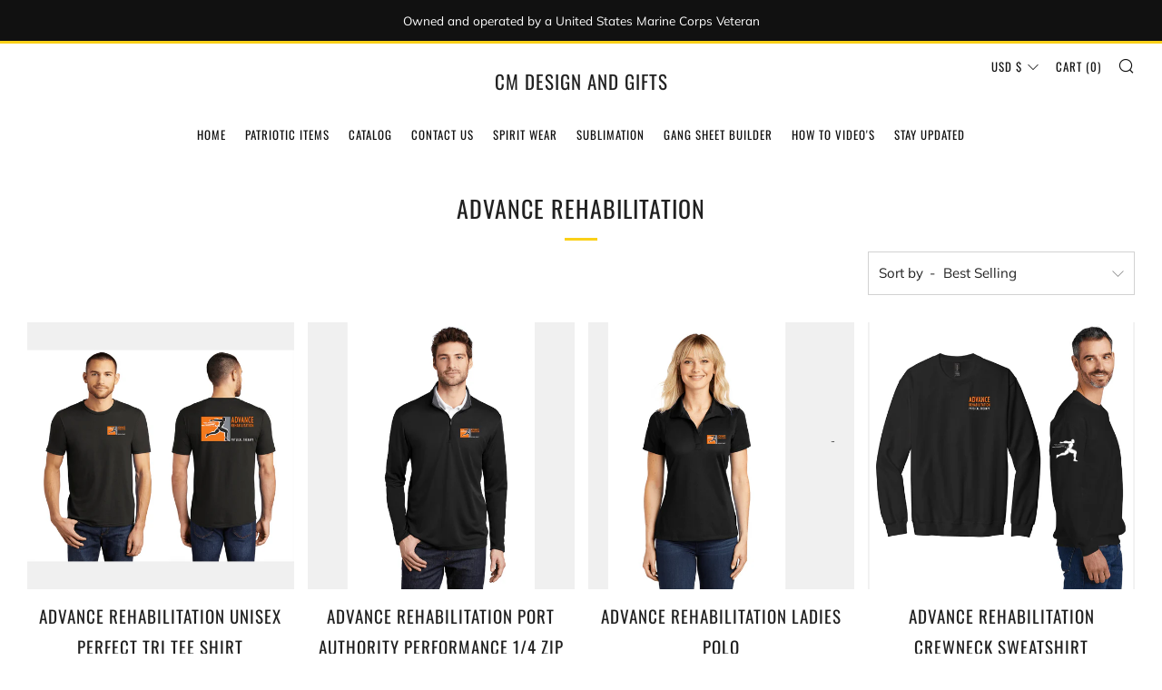

--- FILE ---
content_type: text/html; charset=utf-8
request_url: https://cmdgifts.com/collections/advance-rehabilitation
body_size: 29729
content:
<!doctype html>
<html class="no-js" lang="en">
<head>
	<!-- Added by AVADA SEO Suite -->
	
	<!-- /Added by AVADA SEO Suite -->
  	<meta charset="utf-8">
  	<meta http-equiv="X-UA-Compatible" content="IE=edge,chrome=1">
  	<meta name="viewport" content="width=device-width, initial-scale=1.0, height=device-height, minimum-scale=1.0, user-scalable=0">
  	<meta name="theme-color" content="#fad018">

	<!-- Network optimisations -->
<link rel="preload" as="style" href="//cmdgifts.com/cdn/shop/t/7/assets/theme-critical.css?enable_css_minification=1&v=180128005342373654041621002510"><link rel="preconnect" href="//cdn.shopify.com" crossorigin>
<link rel="preconnect" href="//fonts.shopifycdn.com" crossorigin>
<link rel="preconnect" href="//v.shopify.com" crossorigin>
<link rel="preconnect" href="//ajax.googleapis.com" crossorigin>
<link rel="preconnect" href="//s.ytimg.com" crossorigin>
<link rel="preconnect" href="//www.youtube.com" crossorigin>
<link rel="dns-prefetch" href="//productreviews.shopifycdn.com">
<link rel="dns-prefetch" href="//maps.googleapis.com">
<link rel="dns-prefetch" href="//maps.gstatic.com">
<link rel="preconnect" href="https://monorail-edge.shopifysvc.com">

<link rel="canonical" href="https://cmdgifts.com/collections/advance-rehabilitation">

	<!-- Title and description ================================================== --><title>Advance Rehabilitation
&ndash; CM Design and Gifts</title><!-- /snippets/social-meta-tags.liquid -->




<meta property="og:site_name" content="CM Design and Gifts">
<meta property="og:url" content="https://cmdgifts.com/collections/advance-rehabilitation">
<meta property="og:title" content="Advance Rehabilitation">
<meta property="og:type" content="product.group">
<meta property="og:description" content="CM Design and Gifts">

<meta property="og:image" content="http://cmdgifts.com/cdn/shop/collections/Advance_Rehabilitation_Logo_In_Full_Color_1200x1200.png?v=1711303207">
<meta property="og:image:secure_url" content="https://cmdgifts.com/cdn/shop/collections/Advance_Rehabilitation_Logo_In_Full_Color_1200x1200.png?v=1711303207">


<meta name="twitter:card" content="summary_large_image">
<meta name="twitter:title" content="Advance Rehabilitation">
<meta name="twitter:description" content="CM Design and Gifts">

  	<!-- JS before CSSOM =================================================== -->
  	<script type="text/javascript">
		theme = {};
		theme.t = {};
		theme.map = {};
		theme.map_settings_url="//cmdgifts.com/cdn/shop/t/7/assets/map_settings.min.js?v=139713383514298653791621002503";
		theme.cart_type = 'modal';
		theme.cart_ajax = true;
		theme.routes = {
			rootUrl: "/",
			rootUrlSlash: "/",
			cartUrl: "/cart",
			cartAddUrl: "/cart/add",
			cartChangeUrl: "/cart/change"
		};
		theme.assets = {
			plyr: "//cmdgifts.com/cdn/shop/t/7/assets/plyr.min.js?v=4209607025050129391621002513",
			masonry: "//cmdgifts.com/cdn/shop/t/7/assets/masonry.min.js?v=52946867241060388171621002506",
			autocomplete: "//cmdgifts.com/cdn/shop/t/7/assets/autocomplete.min.js?v=42647060391499044481621002516",
			photoswipe: "//cmdgifts.com/cdn/shop/t/7/assets/photoswipe.min.js?v=25365026511866153621621002509",
			fecha: "//cmdgifts.com/cdn/shop/t/7/assets/fecha.min.js?v=77892649025288305351621002515"
		};
	</script>
	
	<style id="fontsupporttest">@font-face{font-family:"font";src:url("https://")}</style>
	<script type="text/javascript">
		function supportsFontFace() {
			function blacklist() {
				var match = /(WebKit|windows phone.+trident)\/(\d+)/i.exec(navigator.userAgent);
				return match && parseInt(match[2], 10) < (match[1] == 'WebKit' ? 533 : 6);
			}
			function hasFontFaceSrc() {
				var style = document.getElementById('fontsupporttest');
				var sheet = style.sheet || style.styleSheet;
				var cssText = sheet ? (sheet.cssRules && sheet.cssRules[0] ? sheet.cssRules[0].cssText : sheet.cssText || '') : '';
				return /src/i.test(cssText);
			}
			return !blacklist() && hasFontFaceSrc();
		}
		document.documentElement.classList.replace('no-js', 'js');
		if (window.matchMedia("(pointer: coarse)").matches) {document.documentElement.classList.add('touchevents')} else {document.documentElement.classList.add('no-touchevents')}
		if (supportsFontFace()) {document.documentElement.classList.add('fontface')}
	</script>
  	<script src="//cmdgifts.com/cdn/shop/t/7/assets/jquery.min.js?v=60938658743091704111621002514" defer="defer"></script>
  	<script src="//cmdgifts.com/cdn/shop/t/7/assets/vendor.min.js?v=90278687466543848511621002516" defer="defer"></script>
  	<script src="//cmdgifts.com/cdn/shop/t/7/assets/ajax-cart.min.js?v=3414530709584163441621002530" defer="defer"></script>

  	<!-- CSS ================================================== -->
  	
<style data-shopify>





:root {
	--color--brand: #fad018;
	--color--brand-dark: #f3c705;
	--color--brand-light: #fbd531;

	--color--accent: #f0f0f0;
	--color--accent-dark: #e3e3e3;

	--color--link: #fdeeae;
	--color--link-dark: #766103;

	--color--text: #212121;
	--color--text-light: rgba(33, 33, 33, 0.7);
	--color--text-lighter: rgba(33, 33, 33, 0.5);
	--color--text-lightest: rgba(33, 33, 33, 0.2);

	--color--text-bg: rgba(33, 33, 33, 0.1);

	--color--headings: #212121;
	--color--alt-text: #666666;
	--color--btn: #111111;

	--color--product-bg: #f0f0f0;
	--color--product-sale: #c00000;

	--color--bg: #FFFFFF;
	--color--bg-alpha: rgba(255, 255, 255, 0.8);
	--color--bg-light: #ffffff;
	--color--bg-dark: #f2f2f2;

	--font--size-base: 15;
	--font--line-base: 30;

	--font--size-h1: 34;
	--font--size-h2: 26;
	--font--size-h3: 20;
	--font--size-h4: 19;
	--font--size-h5: 16;
	--font--size-h6: 15;

	--font--body: Muli, sans-serif;
	--font--body-style: normal;
    --font--body-weight: 400;

    --font--title: Oswald, sans-serif;
	--font--title-weight: 400;
	--font--title-style: normal;
	--font--title-space: 1px;
	--font--title-transform: uppercase;
	--font--title-border: 1;
	--font--title-border-size: 3px;

	--font--nav: Oswald, sans-serif;
	--font--nav-weight: 400;
	--font--nav-style: normal;
	--font--nav-space: 1px;
	--font--nav-transform: uppercase;
	--font--nav-size: 13px;

	--font--button: Oswald, sans-serif;
	--font--button-weight: 400;
	--font--button-style: normal;
	--font--button-space: 1px;
	--font--button-transform: uppercase;
	--font--button-size: 13px;
	--font--button-mobile-size: 12px;

	--font--icon-url: //cmdgifts.com/cdn/shop/t/7/assets/sb-icons.eot?v=69961381625854386191621002506;
}
</style>
	<style>@font-face {
  font-family: Muli;
  font-weight: 400;
  font-style: normal;
  font-display: swap;
  src: url("//cmdgifts.com/cdn/fonts/muli/muli_n4.e949947cfff05efcc994b2e2db40359a04fa9a92.woff2") format("woff2"),
       url("//cmdgifts.com/cdn/fonts/muli/muli_n4.35355e4a0c27c9bc94d9af3f9bcb586d8229277a.woff") format("woff");
}

@font-face {
  font-family: Oswald;
  font-weight: 400;
  font-style: normal;
  font-display: swap;
  src: url("//cmdgifts.com/cdn/fonts/oswald/oswald_n4.7760ed7a63e536050f64bb0607ff70ce07a480bd.woff2") format("woff2"),
       url("//cmdgifts.com/cdn/fonts/oswald/oswald_n4.ae5e497f60fc686568afe76e9ff1872693c533e9.woff") format("woff");
}

@font-face {
  font-family: Oswald;
  font-weight: 400;
  font-style: normal;
  font-display: swap;
  src: url("//cmdgifts.com/cdn/fonts/oswald/oswald_n4.7760ed7a63e536050f64bb0607ff70ce07a480bd.woff2") format("woff2"),
       url("//cmdgifts.com/cdn/fonts/oswald/oswald_n4.ae5e497f60fc686568afe76e9ff1872693c533e9.woff") format("woff");
}

@font-face {
  font-family: Oswald;
  font-weight: 400;
  font-style: normal;
  font-display: swap;
  src: url("//cmdgifts.com/cdn/fonts/oswald/oswald_n4.7760ed7a63e536050f64bb0607ff70ce07a480bd.woff2") format("woff2"),
       url("//cmdgifts.com/cdn/fonts/oswald/oswald_n4.ae5e497f60fc686568afe76e9ff1872693c533e9.woff") format("woff");
}

@font-face {
  font-family: Muli;
  font-weight: 700;
  font-style: normal;
  font-display: swap;
  src: url("//cmdgifts.com/cdn/fonts/muli/muli_n7.c8c44d0404947d89610714223e630c4cbe005587.woff2") format("woff2"),
       url("//cmdgifts.com/cdn/fonts/muli/muli_n7.4cbcffea6175d46b4d67e9408244a5b38c2ac568.woff") format("woff");
}

@font-face {
  font-family: Muli;
  font-weight: 400;
  font-style: italic;
  font-display: swap;
  src: url("//cmdgifts.com/cdn/fonts/muli/muli_i4.c0a1ea800bab5884ab82e4eb25a6bd25121bd08c.woff2") format("woff2"),
       url("//cmdgifts.com/cdn/fonts/muli/muli_i4.a6c39b1b31d876de7f99b3646461aa87120de6ed.woff") format("woff");
}

@font-face {
  font-family: Muli;
  font-weight: 700;
  font-style: italic;
  font-display: swap;
  src: url("//cmdgifts.com/cdn/fonts/muli/muli_i7.34eedbf231efa20bd065d55f6f71485730632c7b.woff2") format("woff2"),
       url("//cmdgifts.com/cdn/fonts/muli/muli_i7.2b4df846821493e68344d0b0212997d071bf38b7.woff") format("woff");
}

</style>

<link rel="stylesheet" href="//cmdgifts.com/cdn/shop/t/7/assets/theme-critical.css?enable_css_minification=1&v=180128005342373654041621002510">

<link rel="preload" href="//cmdgifts.com/cdn/shop/t/7/assets/theme.css?enable_css_minification=1&v=11697698670666505281621002505" as="style" onload="this.onload=null;this.rel='stylesheet'">
<noscript><link rel="stylesheet" href="//cmdgifts.com/cdn/shop/t/7/assets/theme.css?enable_css_minification=1&v=11697698670666505281621002505"></noscript>
<script>
	/*! loadCSS rel=preload polyfill. [c]2017 Filament Group, Inc. MIT License */
	(function(w){"use strict";if(!w.loadCSS){w.loadCSS=function(){}}var rp=loadCSS.relpreload={};rp.support=(function(){var ret;try{ret=w.document.createElement("link").relList.supports("preload")}catch(e){ret=false}return function(){return ret}})();rp.bindMediaToggle=function(link){var finalMedia=link.media||"all";function enableStylesheet(){if(link.addEventListener){link.removeEventListener("load",enableStylesheet)}else if(link.attachEvent){link.detachEvent("onload",enableStylesheet)}link.setAttribute("onload",null);link.media=finalMedia}if(link.addEventListener){link.addEventListener("load",enableStylesheet)}else if(link.attachEvent){link.attachEvent("onload",enableStylesheet)}setTimeout(function(){link.rel="stylesheet";link.media="only x"});setTimeout(enableStylesheet,3000)};rp.poly=function(){if(rp.support()){return}var links=w.document.getElementsByTagName("link");for(var i=0;i<links.length;i+=1){var link=links[i];if(link.rel==="preload"&&link.getAttribute("as")==="style"&&!link.getAttribute("data-loadcss")){link.setAttribute("data-loadcss",true);rp.bindMediaToggle(link)}}};if(!rp.support()){rp.poly();var run=w.setInterval(rp.poly,500);if(w.addEventListener){w.addEventListener("load",function(){rp.poly();w.clearInterval(run)})}else if(w.attachEvent){w.attachEvent("onload",function(){rp.poly();w.clearInterval(run)})}}if(typeof exports!=="undefined"){exports.loadCSS=loadCSS}else{w.loadCSS=loadCSS}}(typeof global!=="undefined"?global:this));
</script>

	<!-- JS after CSSOM=================================================== -->
  	<script src="//cmdgifts.com/cdn/shop/t/7/assets/theme.min.js?v=127514221528584704451621002520" defer="defer"></script>
  	<script src="//cmdgifts.com/cdn/shop/t/7/assets/custom.js?v=152733329445290166911621002512" defer="defer"></script>

	

  	
  	

	<!-- Header hook for plugins ================================================== -->
  	<script>window.performance && window.performance.mark && window.performance.mark('shopify.content_for_header.start');</script><meta name="facebook-domain-verification" content="3l70o5sncsvmbrssj6rgk8o73t2bt0">
<meta name="facebook-domain-verification" content="8i41usr0c41nltncccjac3iqlsystr">
<meta id="shopify-digital-wallet" name="shopify-digital-wallet" content="/44167135384/digital_wallets/dialog">
<meta name="shopify-checkout-api-token" content="c7af1e06955bfb240da831365123df38">
<meta id="in-context-paypal-metadata" data-shop-id="44167135384" data-venmo-supported="false" data-environment="production" data-locale="en_US" data-paypal-v4="true" data-currency="USD">
<link rel="alternate" type="application/atom+xml" title="Feed" href="/collections/advance-rehabilitation.atom" />
<link rel="alternate" type="application/json+oembed" href="https://cmdgifts.com/collections/advance-rehabilitation.oembed">
<script async="async" src="/checkouts/internal/preloads.js?locale=en-US"></script>
<link rel="preconnect" href="https://shop.app" crossorigin="anonymous">
<script async="async" src="https://shop.app/checkouts/internal/preloads.js?locale=en-US&shop_id=44167135384" crossorigin="anonymous"></script>
<script id="apple-pay-shop-capabilities" type="application/json">{"shopId":44167135384,"countryCode":"US","currencyCode":"USD","merchantCapabilities":["supports3DS"],"merchantId":"gid:\/\/shopify\/Shop\/44167135384","merchantName":"CM Design and Gifts","requiredBillingContactFields":["postalAddress","email"],"requiredShippingContactFields":["postalAddress","email"],"shippingType":"shipping","supportedNetworks":["visa","masterCard","amex","discover","elo","jcb"],"total":{"type":"pending","label":"CM Design and Gifts","amount":"1.00"},"shopifyPaymentsEnabled":true,"supportsSubscriptions":true}</script>
<script id="shopify-features" type="application/json">{"accessToken":"c7af1e06955bfb240da831365123df38","betas":["rich-media-storefront-analytics"],"domain":"cmdgifts.com","predictiveSearch":true,"shopId":44167135384,"locale":"en"}</script>
<script>var Shopify = Shopify || {};
Shopify.shop = "cm-design-and-gifts.myshopify.com";
Shopify.locale = "en";
Shopify.currency = {"active":"USD","rate":"1.0"};
Shopify.country = "US";
Shopify.theme = {"name":"Venue","id":122698465432,"schema_name":"Venue","schema_version":"4.8.5","theme_store_id":836,"role":"main"};
Shopify.theme.handle = "null";
Shopify.theme.style = {"id":null,"handle":null};
Shopify.cdnHost = "cmdgifts.com/cdn";
Shopify.routes = Shopify.routes || {};
Shopify.routes.root = "/";</script>
<script type="module">!function(o){(o.Shopify=o.Shopify||{}).modules=!0}(window);</script>
<script>!function(o){function n(){var o=[];function n(){o.push(Array.prototype.slice.apply(arguments))}return n.q=o,n}var t=o.Shopify=o.Shopify||{};t.loadFeatures=n(),t.autoloadFeatures=n()}(window);</script>
<script>
  window.ShopifyPay = window.ShopifyPay || {};
  window.ShopifyPay.apiHost = "shop.app\/pay";
  window.ShopifyPay.redirectState = null;
</script>
<script id="shop-js-analytics" type="application/json">{"pageType":"collection"}</script>
<script defer="defer" async type="module" src="//cmdgifts.com/cdn/shopifycloud/shop-js/modules/v2/client.init-shop-cart-sync_BApSsMSl.en.esm.js"></script>
<script defer="defer" async type="module" src="//cmdgifts.com/cdn/shopifycloud/shop-js/modules/v2/chunk.common_CBoos6YZ.esm.js"></script>
<script type="module">
  await import("//cmdgifts.com/cdn/shopifycloud/shop-js/modules/v2/client.init-shop-cart-sync_BApSsMSl.en.esm.js");
await import("//cmdgifts.com/cdn/shopifycloud/shop-js/modules/v2/chunk.common_CBoos6YZ.esm.js");

  window.Shopify.SignInWithShop?.initShopCartSync?.({"fedCMEnabled":true,"windoidEnabled":true});

</script>
<script>
  window.Shopify = window.Shopify || {};
  if (!window.Shopify.featureAssets) window.Shopify.featureAssets = {};
  window.Shopify.featureAssets['shop-js'] = {"shop-cart-sync":["modules/v2/client.shop-cart-sync_DJczDl9f.en.esm.js","modules/v2/chunk.common_CBoos6YZ.esm.js"],"init-fed-cm":["modules/v2/client.init-fed-cm_BzwGC0Wi.en.esm.js","modules/v2/chunk.common_CBoos6YZ.esm.js"],"init-windoid":["modules/v2/client.init-windoid_BS26ThXS.en.esm.js","modules/v2/chunk.common_CBoos6YZ.esm.js"],"shop-cash-offers":["modules/v2/client.shop-cash-offers_DthCPNIO.en.esm.js","modules/v2/chunk.common_CBoos6YZ.esm.js","modules/v2/chunk.modal_Bu1hFZFC.esm.js"],"shop-button":["modules/v2/client.shop-button_D_JX508o.en.esm.js","modules/v2/chunk.common_CBoos6YZ.esm.js"],"init-shop-email-lookup-coordinator":["modules/v2/client.init-shop-email-lookup-coordinator_DFwWcvrS.en.esm.js","modules/v2/chunk.common_CBoos6YZ.esm.js"],"shop-toast-manager":["modules/v2/client.shop-toast-manager_tEhgP2F9.en.esm.js","modules/v2/chunk.common_CBoos6YZ.esm.js"],"shop-login-button":["modules/v2/client.shop-login-button_DwLgFT0K.en.esm.js","modules/v2/chunk.common_CBoos6YZ.esm.js","modules/v2/chunk.modal_Bu1hFZFC.esm.js"],"avatar":["modules/v2/client.avatar_BTnouDA3.en.esm.js"],"init-shop-cart-sync":["modules/v2/client.init-shop-cart-sync_BApSsMSl.en.esm.js","modules/v2/chunk.common_CBoos6YZ.esm.js"],"pay-button":["modules/v2/client.pay-button_BuNmcIr_.en.esm.js","modules/v2/chunk.common_CBoos6YZ.esm.js"],"init-shop-for-new-customer-accounts":["modules/v2/client.init-shop-for-new-customer-accounts_DrjXSI53.en.esm.js","modules/v2/client.shop-login-button_DwLgFT0K.en.esm.js","modules/v2/chunk.common_CBoos6YZ.esm.js","modules/v2/chunk.modal_Bu1hFZFC.esm.js"],"init-customer-accounts-sign-up":["modules/v2/client.init-customer-accounts-sign-up_TlVCiykN.en.esm.js","modules/v2/client.shop-login-button_DwLgFT0K.en.esm.js","modules/v2/chunk.common_CBoos6YZ.esm.js","modules/v2/chunk.modal_Bu1hFZFC.esm.js"],"shop-follow-button":["modules/v2/client.shop-follow-button_C5D3XtBb.en.esm.js","modules/v2/chunk.common_CBoos6YZ.esm.js","modules/v2/chunk.modal_Bu1hFZFC.esm.js"],"checkout-modal":["modules/v2/client.checkout-modal_8TC_1FUY.en.esm.js","modules/v2/chunk.common_CBoos6YZ.esm.js","modules/v2/chunk.modal_Bu1hFZFC.esm.js"],"init-customer-accounts":["modules/v2/client.init-customer-accounts_C0Oh2ljF.en.esm.js","modules/v2/client.shop-login-button_DwLgFT0K.en.esm.js","modules/v2/chunk.common_CBoos6YZ.esm.js","modules/v2/chunk.modal_Bu1hFZFC.esm.js"],"lead-capture":["modules/v2/client.lead-capture_Cq0gfm7I.en.esm.js","modules/v2/chunk.common_CBoos6YZ.esm.js","modules/v2/chunk.modal_Bu1hFZFC.esm.js"],"shop-login":["modules/v2/client.shop-login_BmtnoEUo.en.esm.js","modules/v2/chunk.common_CBoos6YZ.esm.js","modules/v2/chunk.modal_Bu1hFZFC.esm.js"],"payment-terms":["modules/v2/client.payment-terms_BHOWV7U_.en.esm.js","modules/v2/chunk.common_CBoos6YZ.esm.js","modules/v2/chunk.modal_Bu1hFZFC.esm.js"]};
</script>
<script>(function() {
  var isLoaded = false;
  function asyncLoad() {
    if (isLoaded) return;
    isLoaded = true;
    var urls = ["https:\/\/app.dripappsserver.com\/assets\/scripts\/gang-sheet-edit.js?shop=cm-design-and-gifts.myshopify.com"];
    for (var i = 0; i < urls.length; i++) {
      var s = document.createElement('script');
      s.type = 'text/javascript';
      s.async = true;
      s.src = urls[i];
      var x = document.getElementsByTagName('script')[0];
      x.parentNode.insertBefore(s, x);
    }
  };
  if(window.attachEvent) {
    window.attachEvent('onload', asyncLoad);
  } else {
    window.addEventListener('load', asyncLoad, false);
  }
})();</script>
<script id="__st">var __st={"a":44167135384,"offset":-18000,"reqid":"c09e1444-266a-435b-bc06-157c2860029b-1768862203","pageurl":"cmdgifts.com\/collections\/advance-rehabilitation","u":"58098d64516c","p":"collection","rtyp":"collection","rid":300427378840};</script>
<script>window.ShopifyPaypalV4VisibilityTracking = true;</script>
<script id="captcha-bootstrap">!function(){'use strict';const t='contact',e='account',n='new_comment',o=[[t,t],['blogs',n],['comments',n],[t,'customer']],c=[[e,'customer_login'],[e,'guest_login'],[e,'recover_customer_password'],[e,'create_customer']],r=t=>t.map((([t,e])=>`form[action*='/${t}']:not([data-nocaptcha='true']) input[name='form_type'][value='${e}']`)).join(','),a=t=>()=>t?[...document.querySelectorAll(t)].map((t=>t.form)):[];function s(){const t=[...o],e=r(t);return a(e)}const i='password',u='form_key',d=['recaptcha-v3-token','g-recaptcha-response','h-captcha-response',i],f=()=>{try{return window.sessionStorage}catch{return}},m='__shopify_v',_=t=>t.elements[u];function p(t,e,n=!1){try{const o=window.sessionStorage,c=JSON.parse(o.getItem(e)),{data:r}=function(t){const{data:e,action:n}=t;return t[m]||n?{data:e,action:n}:{data:t,action:n}}(c);for(const[e,n]of Object.entries(r))t.elements[e]&&(t.elements[e].value=n);n&&o.removeItem(e)}catch(o){console.error('form repopulation failed',{error:o})}}const l='form_type',E='cptcha';function T(t){t.dataset[E]=!0}const w=window,h=w.document,L='Shopify',v='ce_forms',y='captcha';let A=!1;((t,e)=>{const n=(g='f06e6c50-85a8-45c8-87d0-21a2b65856fe',I='https://cdn.shopify.com/shopifycloud/storefront-forms-hcaptcha/ce_storefront_forms_captcha_hcaptcha.v1.5.2.iife.js',D={infoText:'Protected by hCaptcha',privacyText:'Privacy',termsText:'Terms'},(t,e,n)=>{const o=w[L][v],c=o.bindForm;if(c)return c(t,g,e,D).then(n);var r;o.q.push([[t,g,e,D],n]),r=I,A||(h.body.append(Object.assign(h.createElement('script'),{id:'captcha-provider',async:!0,src:r})),A=!0)});var g,I,D;w[L]=w[L]||{},w[L][v]=w[L][v]||{},w[L][v].q=[],w[L][y]=w[L][y]||{},w[L][y].protect=function(t,e){n(t,void 0,e),T(t)},Object.freeze(w[L][y]),function(t,e,n,w,h,L){const[v,y,A,g]=function(t,e,n){const i=e?o:[],u=t?c:[],d=[...i,...u],f=r(d),m=r(i),_=r(d.filter((([t,e])=>n.includes(e))));return[a(f),a(m),a(_),s()]}(w,h,L),I=t=>{const e=t.target;return e instanceof HTMLFormElement?e:e&&e.form},D=t=>v().includes(t);t.addEventListener('submit',(t=>{const e=I(t);if(!e)return;const n=D(e)&&!e.dataset.hcaptchaBound&&!e.dataset.recaptchaBound,o=_(e),c=g().includes(e)&&(!o||!o.value);(n||c)&&t.preventDefault(),c&&!n&&(function(t){try{if(!f())return;!function(t){const e=f();if(!e)return;const n=_(t);if(!n)return;const o=n.value;o&&e.removeItem(o)}(t);const e=Array.from(Array(32),(()=>Math.random().toString(36)[2])).join('');!function(t,e){_(t)||t.append(Object.assign(document.createElement('input'),{type:'hidden',name:u})),t.elements[u].value=e}(t,e),function(t,e){const n=f();if(!n)return;const o=[...t.querySelectorAll(`input[type='${i}']`)].map((({name:t})=>t)),c=[...d,...o],r={};for(const[a,s]of new FormData(t).entries())c.includes(a)||(r[a]=s);n.setItem(e,JSON.stringify({[m]:1,action:t.action,data:r}))}(t,e)}catch(e){console.error('failed to persist form',e)}}(e),e.submit())}));const S=(t,e)=>{t&&!t.dataset[E]&&(n(t,e.some((e=>e===t))),T(t))};for(const o of['focusin','change'])t.addEventListener(o,(t=>{const e=I(t);D(e)&&S(e,y())}));const B=e.get('form_key'),M=e.get(l),P=B&&M;t.addEventListener('DOMContentLoaded',(()=>{const t=y();if(P)for(const e of t)e.elements[l].value===M&&p(e,B);[...new Set([...A(),...v().filter((t=>'true'===t.dataset.shopifyCaptcha))])].forEach((e=>S(e,t)))}))}(h,new URLSearchParams(w.location.search),n,t,e,['guest_login'])})(!0,!0)}();</script>
<script integrity="sha256-4kQ18oKyAcykRKYeNunJcIwy7WH5gtpwJnB7kiuLZ1E=" data-source-attribution="shopify.loadfeatures" defer="defer" src="//cmdgifts.com/cdn/shopifycloud/storefront/assets/storefront/load_feature-a0a9edcb.js" crossorigin="anonymous"></script>
<script crossorigin="anonymous" defer="defer" src="//cmdgifts.com/cdn/shopifycloud/storefront/assets/shopify_pay/storefront-65b4c6d7.js?v=20250812"></script>
<script data-source-attribution="shopify.dynamic_checkout.dynamic.init">var Shopify=Shopify||{};Shopify.PaymentButton=Shopify.PaymentButton||{isStorefrontPortableWallets:!0,init:function(){window.Shopify.PaymentButton.init=function(){};var t=document.createElement("script");t.src="https://cmdgifts.com/cdn/shopifycloud/portable-wallets/latest/portable-wallets.en.js",t.type="module",document.head.appendChild(t)}};
</script>
<script data-source-attribution="shopify.dynamic_checkout.buyer_consent">
  function portableWalletsHideBuyerConsent(e){var t=document.getElementById("shopify-buyer-consent"),n=document.getElementById("shopify-subscription-policy-button");t&&n&&(t.classList.add("hidden"),t.setAttribute("aria-hidden","true"),n.removeEventListener("click",e))}function portableWalletsShowBuyerConsent(e){var t=document.getElementById("shopify-buyer-consent"),n=document.getElementById("shopify-subscription-policy-button");t&&n&&(t.classList.remove("hidden"),t.removeAttribute("aria-hidden"),n.addEventListener("click",e))}window.Shopify?.PaymentButton&&(window.Shopify.PaymentButton.hideBuyerConsent=portableWalletsHideBuyerConsent,window.Shopify.PaymentButton.showBuyerConsent=portableWalletsShowBuyerConsent);
</script>
<script data-source-attribution="shopify.dynamic_checkout.cart.bootstrap">document.addEventListener("DOMContentLoaded",(function(){function t(){return document.querySelector("shopify-accelerated-checkout-cart, shopify-accelerated-checkout")}if(t())Shopify.PaymentButton.init();else{new MutationObserver((function(e,n){t()&&(Shopify.PaymentButton.init(),n.disconnect())})).observe(document.body,{childList:!0,subtree:!0})}}));
</script>
<link id="shopify-accelerated-checkout-styles" rel="stylesheet" media="screen" href="https://cmdgifts.com/cdn/shopifycloud/portable-wallets/latest/accelerated-checkout-backwards-compat.css" crossorigin="anonymous">
<style id="shopify-accelerated-checkout-cart">
        #shopify-buyer-consent {
  margin-top: 1em;
  display: inline-block;
  width: 100%;
}

#shopify-buyer-consent.hidden {
  display: none;
}

#shopify-subscription-policy-button {
  background: none;
  border: none;
  padding: 0;
  text-decoration: underline;
  font-size: inherit;
  cursor: pointer;
}

#shopify-subscription-policy-button::before {
  box-shadow: none;
}

      </style>

<script>window.performance && window.performance.mark && window.performance.mark('shopify.content_for_header.end');</script>
<link href="https://monorail-edge.shopifysvc.com" rel="dns-prefetch">
<script>(function(){if ("sendBeacon" in navigator && "performance" in window) {try {var session_token_from_headers = performance.getEntriesByType('navigation')[0].serverTiming.find(x => x.name == '_s').description;} catch {var session_token_from_headers = undefined;}var session_cookie_matches = document.cookie.match(/_shopify_s=([^;]*)/);var session_token_from_cookie = session_cookie_matches && session_cookie_matches.length === 2 ? session_cookie_matches[1] : "";var session_token = session_token_from_headers || session_token_from_cookie || "";function handle_abandonment_event(e) {var entries = performance.getEntries().filter(function(entry) {return /monorail-edge.shopifysvc.com/.test(entry.name);});if (!window.abandonment_tracked && entries.length === 0) {window.abandonment_tracked = true;var currentMs = Date.now();var navigation_start = performance.timing.navigationStart;var payload = {shop_id: 44167135384,url: window.location.href,navigation_start,duration: currentMs - navigation_start,session_token,page_type: "collection"};window.navigator.sendBeacon("https://monorail-edge.shopifysvc.com/v1/produce", JSON.stringify({schema_id: "online_store_buyer_site_abandonment/1.1",payload: payload,metadata: {event_created_at_ms: currentMs,event_sent_at_ms: currentMs}}));}}window.addEventListener('pagehide', handle_abandonment_event);}}());</script>
<script id="web-pixels-manager-setup">(function e(e,d,r,n,o){if(void 0===o&&(o={}),!Boolean(null===(a=null===(i=window.Shopify)||void 0===i?void 0:i.analytics)||void 0===a?void 0:a.replayQueue)){var i,a;window.Shopify=window.Shopify||{};var t=window.Shopify;t.analytics=t.analytics||{};var s=t.analytics;s.replayQueue=[],s.publish=function(e,d,r){return s.replayQueue.push([e,d,r]),!0};try{self.performance.mark("wpm:start")}catch(e){}var l=function(){var e={modern:/Edge?\/(1{2}[4-9]|1[2-9]\d|[2-9]\d{2}|\d{4,})\.\d+(\.\d+|)|Firefox\/(1{2}[4-9]|1[2-9]\d|[2-9]\d{2}|\d{4,})\.\d+(\.\d+|)|Chrom(ium|e)\/(9{2}|\d{3,})\.\d+(\.\d+|)|(Maci|X1{2}).+ Version\/(15\.\d+|(1[6-9]|[2-9]\d|\d{3,})\.\d+)([,.]\d+|)( \(\w+\)|)( Mobile\/\w+|) Safari\/|Chrome.+OPR\/(9{2}|\d{3,})\.\d+\.\d+|(CPU[ +]OS|iPhone[ +]OS|CPU[ +]iPhone|CPU IPhone OS|CPU iPad OS)[ +]+(15[._]\d+|(1[6-9]|[2-9]\d|\d{3,})[._]\d+)([._]\d+|)|Android:?[ /-](13[3-9]|1[4-9]\d|[2-9]\d{2}|\d{4,})(\.\d+|)(\.\d+|)|Android.+Firefox\/(13[5-9]|1[4-9]\d|[2-9]\d{2}|\d{4,})\.\d+(\.\d+|)|Android.+Chrom(ium|e)\/(13[3-9]|1[4-9]\d|[2-9]\d{2}|\d{4,})\.\d+(\.\d+|)|SamsungBrowser\/([2-9]\d|\d{3,})\.\d+/,legacy:/Edge?\/(1[6-9]|[2-9]\d|\d{3,})\.\d+(\.\d+|)|Firefox\/(5[4-9]|[6-9]\d|\d{3,})\.\d+(\.\d+|)|Chrom(ium|e)\/(5[1-9]|[6-9]\d|\d{3,})\.\d+(\.\d+|)([\d.]+$|.*Safari\/(?![\d.]+ Edge\/[\d.]+$))|(Maci|X1{2}).+ Version\/(10\.\d+|(1[1-9]|[2-9]\d|\d{3,})\.\d+)([,.]\d+|)( \(\w+\)|)( Mobile\/\w+|) Safari\/|Chrome.+OPR\/(3[89]|[4-9]\d|\d{3,})\.\d+\.\d+|(CPU[ +]OS|iPhone[ +]OS|CPU[ +]iPhone|CPU IPhone OS|CPU iPad OS)[ +]+(10[._]\d+|(1[1-9]|[2-9]\d|\d{3,})[._]\d+)([._]\d+|)|Android:?[ /-](13[3-9]|1[4-9]\d|[2-9]\d{2}|\d{4,})(\.\d+|)(\.\d+|)|Mobile Safari.+OPR\/([89]\d|\d{3,})\.\d+\.\d+|Android.+Firefox\/(13[5-9]|1[4-9]\d|[2-9]\d{2}|\d{4,})\.\d+(\.\d+|)|Android.+Chrom(ium|e)\/(13[3-9]|1[4-9]\d|[2-9]\d{2}|\d{4,})\.\d+(\.\d+|)|Android.+(UC? ?Browser|UCWEB|U3)[ /]?(15\.([5-9]|\d{2,})|(1[6-9]|[2-9]\d|\d{3,})\.\d+)\.\d+|SamsungBrowser\/(5\.\d+|([6-9]|\d{2,})\.\d+)|Android.+MQ{2}Browser\/(14(\.(9|\d{2,})|)|(1[5-9]|[2-9]\d|\d{3,})(\.\d+|))(\.\d+|)|K[Aa][Ii]OS\/(3\.\d+|([4-9]|\d{2,})\.\d+)(\.\d+|)/},d=e.modern,r=e.legacy,n=navigator.userAgent;return n.match(d)?"modern":n.match(r)?"legacy":"unknown"}(),u="modern"===l?"modern":"legacy",c=(null!=n?n:{modern:"",legacy:""})[u],f=function(e){return[e.baseUrl,"/wpm","/b",e.hashVersion,"modern"===e.buildTarget?"m":"l",".js"].join("")}({baseUrl:d,hashVersion:r,buildTarget:u}),m=function(e){var d=e.version,r=e.bundleTarget,n=e.surface,o=e.pageUrl,i=e.monorailEndpoint;return{emit:function(e){var a=e.status,t=e.errorMsg,s=(new Date).getTime(),l=JSON.stringify({metadata:{event_sent_at_ms:s},events:[{schema_id:"web_pixels_manager_load/3.1",payload:{version:d,bundle_target:r,page_url:o,status:a,surface:n,error_msg:t},metadata:{event_created_at_ms:s}}]});if(!i)return console&&console.warn&&console.warn("[Web Pixels Manager] No Monorail endpoint provided, skipping logging."),!1;try{return self.navigator.sendBeacon.bind(self.navigator)(i,l)}catch(e){}var u=new XMLHttpRequest;try{return u.open("POST",i,!0),u.setRequestHeader("Content-Type","text/plain"),u.send(l),!0}catch(e){return console&&console.warn&&console.warn("[Web Pixels Manager] Got an unhandled error while logging to Monorail."),!1}}}}({version:r,bundleTarget:l,surface:e.surface,pageUrl:self.location.href,monorailEndpoint:e.monorailEndpoint});try{o.browserTarget=l,function(e){var d=e.src,r=e.async,n=void 0===r||r,o=e.onload,i=e.onerror,a=e.sri,t=e.scriptDataAttributes,s=void 0===t?{}:t,l=document.createElement("script"),u=document.querySelector("head"),c=document.querySelector("body");if(l.async=n,l.src=d,a&&(l.integrity=a,l.crossOrigin="anonymous"),s)for(var f in s)if(Object.prototype.hasOwnProperty.call(s,f))try{l.dataset[f]=s[f]}catch(e){}if(o&&l.addEventListener("load",o),i&&l.addEventListener("error",i),u)u.appendChild(l);else{if(!c)throw new Error("Did not find a head or body element to append the script");c.appendChild(l)}}({src:f,async:!0,onload:function(){if(!function(){var e,d;return Boolean(null===(d=null===(e=window.Shopify)||void 0===e?void 0:e.analytics)||void 0===d?void 0:d.initialized)}()){var d=window.webPixelsManager.init(e)||void 0;if(d){var r=window.Shopify.analytics;r.replayQueue.forEach((function(e){var r=e[0],n=e[1],o=e[2];d.publishCustomEvent(r,n,o)})),r.replayQueue=[],r.publish=d.publishCustomEvent,r.visitor=d.visitor,r.initialized=!0}}},onerror:function(){return m.emit({status:"failed",errorMsg:"".concat(f," has failed to load")})},sri:function(e){var d=/^sha384-[A-Za-z0-9+/=]+$/;return"string"==typeof e&&d.test(e)}(c)?c:"",scriptDataAttributes:o}),m.emit({status:"loading"})}catch(e){m.emit({status:"failed",errorMsg:(null==e?void 0:e.message)||"Unknown error"})}}})({shopId: 44167135384,storefrontBaseUrl: "https://cmdgifts.com",extensionsBaseUrl: "https://extensions.shopifycdn.com/cdn/shopifycloud/web-pixels-manager",monorailEndpoint: "https://monorail-edge.shopifysvc.com/unstable/produce_batch",surface: "storefront-renderer",enabledBetaFlags: ["2dca8a86"],webPixelsConfigList: [{"id":"156532888","configuration":"{\"pixel_id\":\"951887255397903\",\"pixel_type\":\"facebook_pixel\",\"metaapp_system_user_token\":\"-\"}","eventPayloadVersion":"v1","runtimeContext":"OPEN","scriptVersion":"ca16bc87fe92b6042fbaa3acc2fbdaa6","type":"APP","apiClientId":2329312,"privacyPurposes":["ANALYTICS","MARKETING","SALE_OF_DATA"],"dataSharingAdjustments":{"protectedCustomerApprovalScopes":["read_customer_address","read_customer_email","read_customer_name","read_customer_personal_data","read_customer_phone"]}},{"id":"shopify-app-pixel","configuration":"{}","eventPayloadVersion":"v1","runtimeContext":"STRICT","scriptVersion":"0450","apiClientId":"shopify-pixel","type":"APP","privacyPurposes":["ANALYTICS","MARKETING"]},{"id":"shopify-custom-pixel","eventPayloadVersion":"v1","runtimeContext":"LAX","scriptVersion":"0450","apiClientId":"shopify-pixel","type":"CUSTOM","privacyPurposes":["ANALYTICS","MARKETING"]}],isMerchantRequest: false,initData: {"shop":{"name":"CM Design and Gifts","paymentSettings":{"currencyCode":"USD"},"myshopifyDomain":"cm-design-and-gifts.myshopify.com","countryCode":"US","storefrontUrl":"https:\/\/cmdgifts.com"},"customer":null,"cart":null,"checkout":null,"productVariants":[],"purchasingCompany":null},},"https://cmdgifts.com/cdn","fcfee988w5aeb613cpc8e4bc33m6693e112",{"modern":"","legacy":""},{"shopId":"44167135384","storefrontBaseUrl":"https:\/\/cmdgifts.com","extensionBaseUrl":"https:\/\/extensions.shopifycdn.com\/cdn\/shopifycloud\/web-pixels-manager","surface":"storefront-renderer","enabledBetaFlags":"[\"2dca8a86\"]","isMerchantRequest":"false","hashVersion":"fcfee988w5aeb613cpc8e4bc33m6693e112","publish":"custom","events":"[[\"page_viewed\",{}],[\"collection_viewed\",{\"collection\":{\"id\":\"300427378840\",\"title\":\"Advance Rehabilitation\",\"productVariants\":[{\"price\":{\"amount\":30.0,\"currencyCode\":\"USD\"},\"product\":{\"title\":\"Advance Rehabilitation Unisex Perfect Tri Tee Shirt\",\"vendor\":\"CM Design and Gifts\",\"id\":\"7983216197784\",\"untranslatedTitle\":\"Advance Rehabilitation Unisex Perfect Tri Tee Shirt\",\"url\":\"\/products\/advance-rehabilitation-unisex-perfect-tri-tee-shirt\",\"type\":\"\"},\"id\":\"43670877864088\",\"image\":{\"src\":\"\/\/cmdgifts.com\/cdn\/shop\/files\/Michelle-AdvanceRehabDistrictBlackProof_52cb5136-c062-4db8-a08b-65a5070f326f.png?v=1711325242\"},\"sku\":null,\"title\":\"Black \/ XS\",\"untranslatedTitle\":\"Black \/ XS\"},{\"price\":{\"amount\":40.0,\"currencyCode\":\"USD\"},\"product\":{\"title\":\"Advance Rehabilitation Port Authority Performance 1\/4 Zip\",\"vendor\":\"CM Design and Gifts\",\"id\":\"7983357591704\",\"untranslatedTitle\":\"Advance Rehabilitation Port Authority Performance 1\/4 Zip\",\"url\":\"\/products\/advance-rehabilitation-port-authority-performance-1-4-zip\",\"type\":\"\"},\"id\":\"43671773773976\",\"image\":{\"src\":\"\/\/cmdgifts.com\/cdn\/shop\/files\/4zipProof_fff31416-304d-4f59-957b-d513aec60682.png?v=1711325205\"},\"sku\":\"\",\"title\":\"XS \/ Mens \/ Black\/Steel Grey Trim\",\"untranslatedTitle\":\"XS \/ Mens \/ Black\/Steel Grey Trim\"},{\"price\":{\"amount\":38.0,\"currencyCode\":\"USD\"},\"product\":{\"title\":\"Advance Rehabilitation Ladies Polo\",\"vendor\":\"CM Design and Gifts\",\"id\":\"7983331311768\",\"untranslatedTitle\":\"Advance Rehabilitation Ladies Polo\",\"url\":\"\/products\/advance-rehabilitation-ladies-polo\",\"type\":\"\"},\"id\":\"43671651221656\",\"image\":{\"src\":\"\/\/cmdgifts.com\/cdn\/shop\/files\/Michelle-AdvanceRehabIronGreyBlackProof_bb830f27-02ae-458e-918a-5b0598864a1c.png?v=1711325120\"},\"sku\":null,\"title\":\"Black \/ XS\",\"untranslatedTitle\":\"Black \/ XS\"},{\"price\":{\"amount\":35.0,\"currencyCode\":\"USD\"},\"product\":{\"title\":\"Advance Rehabilitation Crewneck Sweatshirt\",\"vendor\":\"CM Design and Gifts\",\"id\":\"7983127724184\",\"untranslatedTitle\":\"Advance Rehabilitation Crewneck Sweatshirt\",\"url\":\"\/products\/advance-rehabilitation-crewneck-sweatshirt\",\"type\":\"\"},\"id\":\"43670470328472\",\"image\":{\"src\":\"\/\/cmdgifts.com\/cdn\/shop\/files\/AdvanceRehabSweatshirt_80e448ea-c794-42b3-b294-eac64958c9b2.png?v=1711325105\"},\"sku\":null,\"title\":\"S \/ Black\",\"untranslatedTitle\":\"S \/ Black\"},{\"price\":{\"amount\":38.0,\"currencyCode\":\"USD\"},\"product\":{\"title\":\"Advance Rehabilitation Mens Polo\",\"vendor\":\"CM Design and Gifts\",\"id\":\"7983338946712\",\"untranslatedTitle\":\"Advance Rehabilitation Mens Polo\",\"url\":\"\/products\/advance-rehabilitation-mens-polo\",\"type\":\"\"},\"id\":\"43671678714008\",\"image\":{\"src\":\"\/\/cmdgifts.com\/cdn\/shop\/files\/Michelle-AdvanceRehabMensBlackPoloProof_28e3ac7a-cde4-48e0-b8a2-3899b9ef886f.png?v=1711325179\"},\"sku\":null,\"title\":\"Black \/ XS\",\"untranslatedTitle\":\"Black \/ XS\"},{\"price\":{\"amount\":38.0,\"currencyCode\":\"USD\"},\"product\":{\"title\":\"Advance Rehabilitation Ladies V-Neck Scrub Top\",\"vendor\":\"CM Design and Gifts\",\"id\":\"7983192408216\",\"untranslatedTitle\":\"Advance Rehabilitation Ladies V-Neck Scrub Top\",\"url\":\"\/products\/advance-rehabilitation-ladies-workflex-v-neck-scrub-top\",\"type\":\"\"},\"id\":\"43670698197144\",\"image\":{\"src\":\"\/\/cmdgifts.com\/cdn\/shop\/files\/Michelle-AdvanceRehabBlackLadiesProof_e7070d59-b14f-4cdd-b80c-ff60db2f9ddc.png?v=1711325152\"},\"sku\":null,\"title\":\"Black \/ 2XS\",\"untranslatedTitle\":\"Black \/ 2XS\"},{\"price\":{\"amount\":40.0,\"currencyCode\":\"USD\"},\"product\":{\"title\":\"Advance Rehabilitation 40 oz. Travel Mug\",\"vendor\":\"CM Design and Gifts\",\"id\":\"7986388107416\",\"untranslatedTitle\":\"Advance Rehabilitation 40 oz. Travel Mug\",\"url\":\"\/products\/advance-rehabilitation-40-oz-travel-mug\",\"type\":\"\"},\"id\":\"43678669340824\",\"image\":{\"src\":\"\/\/cmdgifts.com\/cdn\/shop\/files\/Michelle-AdvanceRehabBlack40oz.Proof_ea36ebf9-6e6d-4b76-a25c-7a570380e1ca.png?v=1711379974\"},\"sku\":null,\"title\":\"Standard \/ Black\",\"untranslatedTitle\":\"Standard \/ Black\"},{\"price\":{\"amount\":38.0,\"currencyCode\":\"USD\"},\"product\":{\"title\":\"Advance Rehabilitation Unisex WorkFlex Chest Scrub Top\",\"vendor\":\"CM Design and Gifts\",\"id\":\"7983165440152\",\"untranslatedTitle\":\"Advance Rehabilitation Unisex WorkFlex Chest Scrub Top\",\"url\":\"\/products\/advance-rehabilitation-unisex-workflex-chest-scrub-top\",\"type\":\"\"},\"id\":\"43670636429464\",\"image\":{\"src\":\"\/\/cmdgifts.com\/cdn\/shop\/files\/Michelle-AdvanceRehabUnisexScrub2_560a3416-97c6-406c-8c95-eb6c0c1bd710.png?v=1711325274\"},\"sku\":\"\",\"title\":\"Black \/ 2XS\",\"untranslatedTitle\":\"Black \/ 2XS\"},{\"price\":{\"amount\":52.0,\"currencyCode\":\"USD\"},\"product\":{\"title\":\"Advance Rehabilitation Port Authority® Crosshatch Easy Care Shirt\",\"vendor\":\"CM Design and Gifts\",\"id\":\"7986692128920\",\"untranslatedTitle\":\"Advance Rehabilitation Port Authority® Crosshatch Easy Care Shirt\",\"url\":\"\/products\/advance-rehabilitation-port-authority%C2%AE-crosshatch-easy-care-shirt\",\"type\":\"\"},\"id\":\"43680469811352\",\"image\":{\"src\":\"\/\/cmdgifts.com\/cdn\/shop\/files\/Michelle-AdvanceRehabButtonDownMensProof_ebba195f-3e7b-4674-be73-16e4a1ec997c.png?v=1711390051\"},\"sku\":null,\"title\":\"Mens \/ XS \/ Soft Black\",\"untranslatedTitle\":\"Mens \/ XS \/ Soft Black\"}]}}]]"});</script><script>
  window.ShopifyAnalytics = window.ShopifyAnalytics || {};
  window.ShopifyAnalytics.meta = window.ShopifyAnalytics.meta || {};
  window.ShopifyAnalytics.meta.currency = 'USD';
  var meta = {"products":[{"id":7983216197784,"gid":"gid:\/\/shopify\/Product\/7983216197784","vendor":"CM Design and Gifts","type":"","handle":"advance-rehabilitation-unisex-perfect-tri-tee-shirt","variants":[{"id":43670877864088,"price":3000,"name":"Advance Rehabilitation Unisex Perfect Tri Tee Shirt - Black \/ XS","public_title":"Black \/ XS","sku":null},{"id":43670877896856,"price":3000,"name":"Advance Rehabilitation Unisex Perfect Tri Tee Shirt - Black \/ S","public_title":"Black \/ S","sku":null},{"id":43670877929624,"price":3000,"name":"Advance Rehabilitation Unisex Perfect Tri Tee Shirt - Black \/ M","public_title":"Black \/ M","sku":null},{"id":43670877962392,"price":3000,"name":"Advance Rehabilitation Unisex Perfect Tri Tee Shirt - Black \/ L","public_title":"Black \/ L","sku":null},{"id":43670877995160,"price":3000,"name":"Advance Rehabilitation Unisex Perfect Tri Tee Shirt - Black \/ XL","public_title":"Black \/ XL","sku":null},{"id":43670878027928,"price":3300,"name":"Advance Rehabilitation Unisex Perfect Tri Tee Shirt - Black \/ 2XL","public_title":"Black \/ 2XL","sku":null},{"id":43670878060696,"price":3600,"name":"Advance Rehabilitation Unisex Perfect Tri Tee Shirt - Black \/ 3XL","public_title":"Black \/ 3XL","sku":null},{"id":43670878126232,"price":3000,"name":"Advance Rehabilitation Unisex Perfect Tri Tee Shirt - Charcoal \/ XS","public_title":"Charcoal \/ XS","sku":null},{"id":43670878159000,"price":3000,"name":"Advance Rehabilitation Unisex Perfect Tri Tee Shirt - Charcoal \/ S","public_title":"Charcoal \/ S","sku":null},{"id":43670878191768,"price":3000,"name":"Advance Rehabilitation Unisex Perfect Tri Tee Shirt - Charcoal \/ M","public_title":"Charcoal \/ M","sku":null},{"id":43670878224536,"price":3000,"name":"Advance Rehabilitation Unisex Perfect Tri Tee Shirt - Charcoal \/ L","public_title":"Charcoal \/ L","sku":null},{"id":43670878257304,"price":3000,"name":"Advance Rehabilitation Unisex Perfect Tri Tee Shirt - Charcoal \/ XL","public_title":"Charcoal \/ XL","sku":null},{"id":43670878290072,"price":3300,"name":"Advance Rehabilitation Unisex Perfect Tri Tee Shirt - Charcoal \/ 2XL","public_title":"Charcoal \/ 2XL","sku":null},{"id":43670878322840,"price":3600,"name":"Advance Rehabilitation Unisex Perfect Tri Tee Shirt - Charcoal \/ 3XL","public_title":"Charcoal \/ 3XL","sku":null},{"id":43671609016472,"price":3000,"name":"Advance Rehabilitation Unisex Perfect Tri Tee Shirt - Heather Grey \/ XS","public_title":"Heather Grey \/ XS","sku":""},{"id":43671609049240,"price":3000,"name":"Advance Rehabilitation Unisex Perfect Tri Tee Shirt - Heather Grey \/ S","public_title":"Heather Grey \/ S","sku":""},{"id":43671609082008,"price":3000,"name":"Advance Rehabilitation Unisex Perfect Tri Tee Shirt - Heather Grey \/ M","public_title":"Heather Grey \/ M","sku":""},{"id":43671609114776,"price":3000,"name":"Advance Rehabilitation Unisex Perfect Tri Tee Shirt - Heather Grey \/ L","public_title":"Heather Grey \/ L","sku":""},{"id":43671609147544,"price":3000,"name":"Advance Rehabilitation Unisex Perfect Tri Tee Shirt - Heather Grey \/ XL","public_title":"Heather Grey \/ XL","sku":""},{"id":43671609180312,"price":3300,"name":"Advance Rehabilitation Unisex Perfect Tri Tee Shirt - Heather Grey \/ 2XL","public_title":"Heather Grey \/ 2XL","sku":""},{"id":43671609213080,"price":3600,"name":"Advance Rehabilitation Unisex Perfect Tri Tee Shirt - Heather Grey \/ 3XL","public_title":"Heather Grey \/ 3XL","sku":""}],"remote":false},{"id":7983357591704,"gid":"gid:\/\/shopify\/Product\/7983357591704","vendor":"CM Design and Gifts","type":"","handle":"advance-rehabilitation-port-authority-performance-1-4-zip","variants":[{"id":43671773773976,"price":4000,"name":"Advance Rehabilitation Port Authority Performance 1\/4 Zip - XS \/ Mens \/ Black\/Steel Grey Trim","public_title":"XS \/ Mens \/ Black\/Steel Grey Trim","sku":""},{"id":43671773839512,"price":4000,"name":"Advance Rehabilitation Port Authority Performance 1\/4 Zip - XS \/ Mens \/ Steel Grey\/Black Trim","public_title":"XS \/ Mens \/ Steel Grey\/Black Trim","sku":""},{"id":43671773806744,"price":4000,"name":"Advance Rehabilitation Port Authority Performance 1\/4 Zip - XS \/ Ladies \/ Black\/Steel Grey Trim","public_title":"XS \/ Ladies \/ Black\/Steel Grey Trim","sku":""},{"id":43671773872280,"price":4000,"name":"Advance Rehabilitation Port Authority Performance 1\/4 Zip - XS \/ Ladies \/ Steel Grey\/Black Trim","public_title":"XS \/ Ladies \/ Steel Grey\/Black Trim","sku":""},{"id":43671744610456,"price":4000,"name":"Advance Rehabilitation Port Authority Performance 1\/4 Zip - S \/ Mens \/ Black\/Steel Grey Trim","public_title":"S \/ Mens \/ Black\/Steel Grey Trim","sku":null},{"id":43671773937816,"price":4000,"name":"Advance Rehabilitation Port Authority Performance 1\/4 Zip - S \/ Mens \/ Steel Grey\/Black Trim","public_title":"S \/ Mens \/ Steel Grey\/Black Trim","sku":""},{"id":43671773905048,"price":4000,"name":"Advance Rehabilitation Port Authority Performance 1\/4 Zip - S \/ Ladies \/ Black\/Steel Grey Trim","public_title":"S \/ Ladies \/ Black\/Steel Grey Trim","sku":""},{"id":43671773970584,"price":4000,"name":"Advance Rehabilitation Port Authority Performance 1\/4 Zip - S \/ Ladies \/ Steel Grey\/Black Trim","public_title":"S \/ Ladies \/ Steel Grey\/Black Trim","sku":""},{"id":43671744643224,"price":4000,"name":"Advance Rehabilitation Port Authority Performance 1\/4 Zip - M \/ Mens \/ Black\/Steel Grey Trim","public_title":"M \/ Mens \/ Black\/Steel Grey Trim","sku":null},{"id":43671774036120,"price":4000,"name":"Advance Rehabilitation Port Authority Performance 1\/4 Zip - M \/ Mens \/ Steel Grey\/Black Trim","public_title":"M \/ Mens \/ Steel Grey\/Black Trim","sku":""},{"id":43671774003352,"price":4000,"name":"Advance Rehabilitation Port Authority Performance 1\/4 Zip - M \/ Ladies \/ Black\/Steel Grey Trim","public_title":"M \/ Ladies \/ Black\/Steel Grey Trim","sku":""},{"id":43671774068888,"price":4000,"name":"Advance Rehabilitation Port Authority Performance 1\/4 Zip - M \/ Ladies \/ Steel Grey\/Black Trim","public_title":"M \/ Ladies \/ Steel Grey\/Black Trim","sku":""},{"id":43671744675992,"price":4000,"name":"Advance Rehabilitation Port Authority Performance 1\/4 Zip - L \/ Mens \/ Black\/Steel Grey Trim","public_title":"L \/ Mens \/ Black\/Steel Grey Trim","sku":null},{"id":43671774134424,"price":4000,"name":"Advance Rehabilitation Port Authority Performance 1\/4 Zip - L \/ Mens \/ Steel Grey\/Black Trim","public_title":"L \/ Mens \/ Steel Grey\/Black Trim","sku":""},{"id":43671774101656,"price":4000,"name":"Advance Rehabilitation Port Authority Performance 1\/4 Zip - L \/ Ladies \/ Black\/Steel Grey Trim","public_title":"L \/ Ladies \/ Black\/Steel Grey Trim","sku":""},{"id":43671774167192,"price":4000,"name":"Advance Rehabilitation Port Authority Performance 1\/4 Zip - L \/ Ladies \/ Steel Grey\/Black Trim","public_title":"L \/ Ladies \/ Steel Grey\/Black Trim","sku":""},{"id":43671744708760,"price":4000,"name":"Advance Rehabilitation Port Authority Performance 1\/4 Zip - XL \/ Mens \/ Black\/Steel Grey Trim","public_title":"XL \/ Mens \/ Black\/Steel Grey Trim","sku":null},{"id":43671774232728,"price":4000,"name":"Advance Rehabilitation Port Authority Performance 1\/4 Zip - XL \/ Mens \/ Steel Grey\/Black Trim","public_title":"XL \/ Mens \/ Steel Grey\/Black Trim","sku":""},{"id":43671774199960,"price":4000,"name":"Advance Rehabilitation Port Authority Performance 1\/4 Zip - XL \/ Ladies \/ Black\/Steel Grey Trim","public_title":"XL \/ Ladies \/ Black\/Steel Grey Trim","sku":""},{"id":43671774265496,"price":4000,"name":"Advance Rehabilitation Port Authority Performance 1\/4 Zip - XL \/ Ladies \/ Steel Grey\/Black Trim","public_title":"XL \/ Ladies \/ Steel Grey\/Black Trim","sku":""},{"id":43671744741528,"price":4300,"name":"Advance Rehabilitation Port Authority Performance 1\/4 Zip - 2XL \/ Mens \/ Black\/Steel Grey Trim","public_title":"2XL \/ Mens \/ Black\/Steel Grey Trim","sku":null},{"id":43671774331032,"price":4300,"name":"Advance Rehabilitation Port Authority Performance 1\/4 Zip - 2XL \/ Mens \/ Steel Grey\/Black Trim","public_title":"2XL \/ Mens \/ Steel Grey\/Black Trim","sku":""},{"id":43671774298264,"price":4300,"name":"Advance Rehabilitation Port Authority Performance 1\/4 Zip - 2XL \/ Ladies \/ Black\/Steel Grey Trim","public_title":"2XL \/ Ladies \/ Black\/Steel Grey Trim","sku":""},{"id":43671774363800,"price":4300,"name":"Advance Rehabilitation Port Authority Performance 1\/4 Zip - 2XL \/ Ladies \/ Steel Grey\/Black Trim","public_title":"2XL \/ Ladies \/ Steel Grey\/Black Trim","sku":""},{"id":43671744774296,"price":4600,"name":"Advance Rehabilitation Port Authority Performance 1\/4 Zip - 3XL \/ Mens \/ Black\/Steel Grey Trim","public_title":"3XL \/ Mens \/ Black\/Steel Grey Trim","sku":null},{"id":43671774429336,"price":4600,"name":"Advance Rehabilitation Port Authority Performance 1\/4 Zip - 3XL \/ Mens \/ Steel Grey\/Black Trim","public_title":"3XL \/ Mens \/ Steel Grey\/Black Trim","sku":""},{"id":43671774396568,"price":4600,"name":"Advance Rehabilitation Port Authority Performance 1\/4 Zip - 3XL \/ Ladies \/ Black\/Steel Grey Trim","public_title":"3XL \/ Ladies \/ Black\/Steel Grey Trim","sku":""},{"id":43671774462104,"price":4600,"name":"Advance Rehabilitation Port Authority Performance 1\/4 Zip - 3XL \/ Ladies \/ Steel Grey\/Black Trim","public_title":"3XL \/ Ladies \/ Steel Grey\/Black Trim","sku":""}],"remote":false},{"id":7983331311768,"gid":"gid:\/\/shopify\/Product\/7983331311768","vendor":"CM Design and Gifts","type":"","handle":"advance-rehabilitation-ladies-polo","variants":[{"id":43671651221656,"price":3800,"name":"Advance Rehabilitation Ladies Polo - Black \/ XS","public_title":"Black \/ XS","sku":null},{"id":43671651254424,"price":3800,"name":"Advance Rehabilitation Ladies Polo - Black \/ S","public_title":"Black \/ S","sku":null},{"id":43671651287192,"price":3800,"name":"Advance Rehabilitation Ladies Polo - Black \/ M","public_title":"Black \/ M","sku":null},{"id":43671651319960,"price":3800,"name":"Advance Rehabilitation Ladies Polo - Black \/ L","public_title":"Black \/ L","sku":null},{"id":43671651352728,"price":3800,"name":"Advance Rehabilitation Ladies Polo - Black \/ XL","public_title":"Black \/ XL","sku":null},{"id":43671651385496,"price":4100,"name":"Advance Rehabilitation Ladies Polo - Black \/ 2XL","public_title":"Black \/ 2XL","sku":null},{"id":43671651418264,"price":4400,"name":"Advance Rehabilitation Ladies Polo - Black \/ 3XL","public_title":"Black \/ 3XL","sku":null}],"remote":false},{"id":7983127724184,"gid":"gid:\/\/shopify\/Product\/7983127724184","vendor":"CM Design and Gifts","type":"","handle":"advance-rehabilitation-crewneck-sweatshirt","variants":[{"id":43670470328472,"price":3500,"name":"Advance Rehabilitation Crewneck Sweatshirt - S \/ Black","public_title":"S \/ Black","sku":null},{"id":43670470426776,"price":3500,"name":"Advance Rehabilitation Crewneck Sweatshirt - M \/ Black","public_title":"M \/ Black","sku":null},{"id":43670470525080,"price":3500,"name":"Advance Rehabilitation Crewneck Sweatshirt - L \/ Black","public_title":"L \/ Black","sku":null},{"id":43670470656152,"price":3500,"name":"Advance Rehabilitation Crewneck Sweatshirt - XL \/ Black","public_title":"XL \/ Black","sku":null},{"id":43670470754456,"price":3800,"name":"Advance Rehabilitation Crewneck Sweatshirt - 2XL \/ Black","public_title":"2XL \/ Black","sku":null},{"id":43670470852760,"price":4100,"name":"Advance Rehabilitation Crewneck Sweatshirt - 3XL \/ Black","public_title":"3XL \/ Black","sku":null}],"remote":false},{"id":7983338946712,"gid":"gid:\/\/shopify\/Product\/7983338946712","vendor":"CM Design and Gifts","type":"","handle":"advance-rehabilitation-mens-polo","variants":[{"id":43671678714008,"price":3800,"name":"Advance Rehabilitation Mens Polo - Black \/ XS","public_title":"Black \/ XS","sku":null},{"id":43671678746776,"price":3800,"name":"Advance Rehabilitation Mens Polo - Black \/ S","public_title":"Black \/ S","sku":null},{"id":43671678779544,"price":3800,"name":"Advance Rehabilitation Mens Polo - Black \/ M","public_title":"Black \/ M","sku":null},{"id":43671678812312,"price":3800,"name":"Advance Rehabilitation Mens Polo - Black \/ L","public_title":"Black \/ L","sku":null},{"id":43671678845080,"price":3800,"name":"Advance Rehabilitation Mens Polo - Black \/ XL","public_title":"Black \/ XL","sku":null},{"id":43671678877848,"price":4100,"name":"Advance Rehabilitation Mens Polo - Black \/ 2XL","public_title":"Black \/ 2XL","sku":null},{"id":43671678910616,"price":4400,"name":"Advance Rehabilitation Mens Polo - Black \/ 3XL","public_title":"Black \/ 3XL","sku":null}],"remote":false},{"id":7983192408216,"gid":"gid:\/\/shopify\/Product\/7983192408216","vendor":"CM Design and Gifts","type":"","handle":"advance-rehabilitation-ladies-workflex-v-neck-scrub-top","variants":[{"id":43670698197144,"price":3800,"name":"Advance Rehabilitation Ladies V-Neck Scrub Top - Black \/ 2XS","public_title":"Black \/ 2XS","sku":null},{"id":43670698229912,"price":3800,"name":"Advance Rehabilitation Ladies V-Neck Scrub Top - Black \/ XS","public_title":"Black \/ XS","sku":null},{"id":43670698262680,"price":3800,"name":"Advance Rehabilitation Ladies V-Neck Scrub Top - Black \/ S","public_title":"Black \/ S","sku":null},{"id":43670698295448,"price":3800,"name":"Advance Rehabilitation Ladies V-Neck Scrub Top - Black \/ M","public_title":"Black \/ M","sku":null},{"id":43670698328216,"price":3800,"name":"Advance Rehabilitation Ladies V-Neck Scrub Top - Black \/ L","public_title":"Black \/ L","sku":null},{"id":43670698360984,"price":3800,"name":"Advance Rehabilitation Ladies V-Neck Scrub Top - Black \/ XL","public_title":"Black \/ XL","sku":null},{"id":43670698393752,"price":4100,"name":"Advance Rehabilitation Ladies V-Neck Scrub Top - Black \/ 2XL","public_title":"Black \/ 2XL","sku":null},{"id":43670698426520,"price":4300,"name":"Advance Rehabilitation Ladies V-Neck Scrub Top - Black \/ 3XL","public_title":"Black \/ 3XL","sku":null},{"id":43670698459288,"price":3800,"name":"Advance Rehabilitation Ladies V-Neck Scrub Top - Pewter \/ 2XS","public_title":"Pewter \/ 2XS","sku":null},{"id":43670698492056,"price":3800,"name":"Advance Rehabilitation Ladies V-Neck Scrub Top - Pewter \/ XS","public_title":"Pewter \/ XS","sku":null},{"id":43670698524824,"price":3800,"name":"Advance Rehabilitation Ladies V-Neck Scrub Top - Pewter \/ S","public_title":"Pewter \/ S","sku":null},{"id":43670698557592,"price":3800,"name":"Advance Rehabilitation Ladies V-Neck Scrub Top - Pewter \/ M","public_title":"Pewter \/ M","sku":null},{"id":43670698590360,"price":3800,"name":"Advance Rehabilitation Ladies V-Neck Scrub Top - Pewter \/ L","public_title":"Pewter \/ L","sku":null},{"id":43670698623128,"price":3800,"name":"Advance Rehabilitation Ladies V-Neck Scrub Top - Pewter \/ XL","public_title":"Pewter \/ XL","sku":null},{"id":43670698655896,"price":4100,"name":"Advance Rehabilitation Ladies V-Neck Scrub Top - Pewter \/ 2XL","public_title":"Pewter \/ 2XL","sku":null},{"id":43670698688664,"price":4400,"name":"Advance Rehabilitation Ladies V-Neck Scrub Top - Pewter \/ 3XL","public_title":"Pewter \/ 3XL","sku":null}],"remote":false},{"id":7986388107416,"gid":"gid:\/\/shopify\/Product\/7986388107416","vendor":"CM Design and Gifts","type":"","handle":"advance-rehabilitation-40-oz-travel-mug","variants":[{"id":43678669340824,"price":4000,"name":"Advance Rehabilitation 40 oz. Travel Mug - Standard \/ Black","public_title":"Standard \/ Black","sku":null},{"id":43678719443096,"price":4000,"name":"Advance Rehabilitation 40 oz. Travel Mug - Standard \/ White","public_title":"Standard \/ White","sku":""},{"id":43678719475864,"price":4500,"name":"Advance Rehabilitation 40 oz. Travel Mug - With Personalization \/ Black","public_title":"With Personalization \/ Black","sku":""},{"id":43678719508632,"price":4500,"name":"Advance Rehabilitation 40 oz. Travel Mug - With Personalization \/ White","public_title":"With Personalization \/ White","sku":""}],"remote":false},{"id":7983165440152,"gid":"gid:\/\/shopify\/Product\/7983165440152","vendor":"CM Design and Gifts","type":"","handle":"advance-rehabilitation-unisex-workflex-chest-scrub-top","variants":[{"id":43670636429464,"price":3800,"name":"Advance Rehabilitation Unisex WorkFlex Chest Scrub Top - Black \/ 2XS","public_title":"Black \/ 2XS","sku":""},{"id":43670636495000,"price":3800,"name":"Advance Rehabilitation Unisex WorkFlex Chest Scrub Top - Black \/ XS","public_title":"Black \/ XS","sku":""},{"id":43670564962456,"price":3800,"name":"Advance Rehabilitation Unisex WorkFlex Chest Scrub Top - Black \/ S","public_title":"Black \/ S","sku":null},{"id":43670564995224,"price":3800,"name":"Advance Rehabilitation Unisex WorkFlex Chest Scrub Top - Black \/ M","public_title":"Black \/ M","sku":null},{"id":43670565027992,"price":3800,"name":"Advance Rehabilitation Unisex WorkFlex Chest Scrub Top - Black \/ L","public_title":"Black \/ L","sku":null},{"id":43670565060760,"price":3800,"name":"Advance Rehabilitation Unisex WorkFlex Chest Scrub Top - Black \/ XL","public_title":"Black \/ XL","sku":null},{"id":43670565093528,"price":4100,"name":"Advance Rehabilitation Unisex WorkFlex Chest Scrub Top - Black \/ 2XL","public_title":"Black \/ 2XL","sku":null},{"id":43670565126296,"price":4400,"name":"Advance Rehabilitation Unisex WorkFlex Chest Scrub Top - Black \/ 3XL","public_title":"Black \/ 3XL","sku":null},{"id":43670636462232,"price":3800,"name":"Advance Rehabilitation Unisex WorkFlex Chest Scrub Top - Pewter \/ 2XS","public_title":"Pewter \/ 2XS","sku":""},{"id":43670636527768,"price":3800,"name":"Advance Rehabilitation Unisex WorkFlex Chest Scrub Top - Pewter \/ XS","public_title":"Pewter \/ XS","sku":""},{"id":43670636560536,"price":3800,"name":"Advance Rehabilitation Unisex WorkFlex Chest Scrub Top - Pewter \/ S","public_title":"Pewter \/ S","sku":""},{"id":43670636593304,"price":3800,"name":"Advance Rehabilitation Unisex WorkFlex Chest Scrub Top - Pewter \/ M","public_title":"Pewter \/ M","sku":""},{"id":43670636626072,"price":3800,"name":"Advance Rehabilitation Unisex WorkFlex Chest Scrub Top - Pewter \/ L","public_title":"Pewter \/ L","sku":""},{"id":43670636658840,"price":3800,"name":"Advance Rehabilitation Unisex WorkFlex Chest Scrub Top - Pewter \/ XL","public_title":"Pewter \/ XL","sku":""},{"id":43670636691608,"price":4100,"name":"Advance Rehabilitation Unisex WorkFlex Chest Scrub Top - Pewter \/ 2XL","public_title":"Pewter \/ 2XL","sku":""},{"id":43670636724376,"price":4400,"name":"Advance Rehabilitation Unisex WorkFlex Chest Scrub Top - Pewter \/ 3XL","public_title":"Pewter \/ 3XL","sku":""}],"remote":false},{"id":7986692128920,"gid":"gid:\/\/shopify\/Product\/7986692128920","vendor":"CM Design and Gifts","type":"","handle":"advance-rehabilitation-port-authority®-crosshatch-easy-care-shirt","variants":[{"id":43680469811352,"price":5200,"name":"Advance Rehabilitation Port Authority® Crosshatch Easy Care Shirt - Mens \/ XS \/ Soft Black","public_title":"Mens \/ XS \/ Soft Black","sku":null},{"id":43680469909656,"price":5200,"name":"Advance Rehabilitation Port Authority® Crosshatch Easy Care Shirt - Mens \/ S \/ Soft Black","public_title":"Mens \/ S \/ Soft Black","sku":null},{"id":43680470007960,"price":5200,"name":"Advance Rehabilitation Port Authority® Crosshatch Easy Care Shirt - Mens \/ M \/ Soft Black","public_title":"Mens \/ M \/ Soft Black","sku":null},{"id":43680470106264,"price":5200,"name":"Advance Rehabilitation Port Authority® Crosshatch Easy Care Shirt - Mens \/ L \/ Soft Black","public_title":"Mens \/ L \/ Soft Black","sku":null},{"id":43680470237336,"price":5200,"name":"Advance Rehabilitation Port Authority® Crosshatch Easy Care Shirt - Mens \/ XL \/ Soft Black","public_title":"Mens \/ XL \/ Soft Black","sku":null},{"id":43680470335640,"price":5500,"name":"Advance Rehabilitation Port Authority® Crosshatch Easy Care Shirt - Mens \/ 2XL \/ Soft Black","public_title":"Mens \/ 2XL \/ Soft Black","sku":null},{"id":43680470433944,"price":5800,"name":"Advance Rehabilitation Port Authority® Crosshatch Easy Care Shirt - Mens \/ 3XL \/ Soft Black","public_title":"Mens \/ 3XL \/ Soft Black","sku":null},{"id":43680506806424,"price":5200,"name":"Advance Rehabilitation Port Authority® Crosshatch Easy Care Shirt - Ladies \/ XS \/ Soft Black","public_title":"Ladies \/ XS \/ Soft Black","sku":""},{"id":43680506839192,"price":5200,"name":"Advance Rehabilitation Port Authority® Crosshatch Easy Care Shirt - Ladies \/ S \/ Soft Black","public_title":"Ladies \/ S \/ Soft Black","sku":""},{"id":43680506871960,"price":5200,"name":"Advance Rehabilitation Port Authority® Crosshatch Easy Care Shirt - Ladies \/ M \/ Soft Black","public_title":"Ladies \/ M \/ Soft Black","sku":""},{"id":43680506904728,"price":5200,"name":"Advance Rehabilitation Port Authority® Crosshatch Easy Care Shirt - Ladies \/ L \/ Soft Black","public_title":"Ladies \/ L \/ Soft Black","sku":""},{"id":43680506937496,"price":5200,"name":"Advance Rehabilitation Port Authority® Crosshatch Easy Care Shirt - Ladies \/ XL \/ Soft Black","public_title":"Ladies \/ XL \/ Soft Black","sku":""},{"id":43680506970264,"price":5500,"name":"Advance Rehabilitation Port Authority® Crosshatch Easy Care Shirt - Ladies \/ 2XL \/ Soft Black","public_title":"Ladies \/ 2XL \/ Soft Black","sku":""},{"id":43680507003032,"price":5800,"name":"Advance Rehabilitation Port Authority® Crosshatch Easy Care Shirt - Ladies \/ 3XL \/ Soft Black","public_title":"Ladies \/ 3XL \/ Soft Black","sku":""}],"remote":false}],"page":{"pageType":"collection","resourceType":"collection","resourceId":300427378840,"requestId":"c09e1444-266a-435b-bc06-157c2860029b-1768862203"}};
  for (var attr in meta) {
    window.ShopifyAnalytics.meta[attr] = meta[attr];
  }
</script>
<script class="analytics">
  (function () {
    var customDocumentWrite = function(content) {
      var jquery = null;

      if (window.jQuery) {
        jquery = window.jQuery;
      } else if (window.Checkout && window.Checkout.$) {
        jquery = window.Checkout.$;
      }

      if (jquery) {
        jquery('body').append(content);
      }
    };

    var hasLoggedConversion = function(token) {
      if (token) {
        return document.cookie.indexOf('loggedConversion=' + token) !== -1;
      }
      return false;
    }

    var setCookieIfConversion = function(token) {
      if (token) {
        var twoMonthsFromNow = new Date(Date.now());
        twoMonthsFromNow.setMonth(twoMonthsFromNow.getMonth() + 2);

        document.cookie = 'loggedConversion=' + token + '; expires=' + twoMonthsFromNow;
      }
    }

    var trekkie = window.ShopifyAnalytics.lib = window.trekkie = window.trekkie || [];
    if (trekkie.integrations) {
      return;
    }
    trekkie.methods = [
      'identify',
      'page',
      'ready',
      'track',
      'trackForm',
      'trackLink'
    ];
    trekkie.factory = function(method) {
      return function() {
        var args = Array.prototype.slice.call(arguments);
        args.unshift(method);
        trekkie.push(args);
        return trekkie;
      };
    };
    for (var i = 0; i < trekkie.methods.length; i++) {
      var key = trekkie.methods[i];
      trekkie[key] = trekkie.factory(key);
    }
    trekkie.load = function(config) {
      trekkie.config = config || {};
      trekkie.config.initialDocumentCookie = document.cookie;
      var first = document.getElementsByTagName('script')[0];
      var script = document.createElement('script');
      script.type = 'text/javascript';
      script.onerror = function(e) {
        var scriptFallback = document.createElement('script');
        scriptFallback.type = 'text/javascript';
        scriptFallback.onerror = function(error) {
                var Monorail = {
      produce: function produce(monorailDomain, schemaId, payload) {
        var currentMs = new Date().getTime();
        var event = {
          schema_id: schemaId,
          payload: payload,
          metadata: {
            event_created_at_ms: currentMs,
            event_sent_at_ms: currentMs
          }
        };
        return Monorail.sendRequest("https://" + monorailDomain + "/v1/produce", JSON.stringify(event));
      },
      sendRequest: function sendRequest(endpointUrl, payload) {
        // Try the sendBeacon API
        if (window && window.navigator && typeof window.navigator.sendBeacon === 'function' && typeof window.Blob === 'function' && !Monorail.isIos12()) {
          var blobData = new window.Blob([payload], {
            type: 'text/plain'
          });

          if (window.navigator.sendBeacon(endpointUrl, blobData)) {
            return true;
          } // sendBeacon was not successful

        } // XHR beacon

        var xhr = new XMLHttpRequest();

        try {
          xhr.open('POST', endpointUrl);
          xhr.setRequestHeader('Content-Type', 'text/plain');
          xhr.send(payload);
        } catch (e) {
          console.log(e);
        }

        return false;
      },
      isIos12: function isIos12() {
        return window.navigator.userAgent.lastIndexOf('iPhone; CPU iPhone OS 12_') !== -1 || window.navigator.userAgent.lastIndexOf('iPad; CPU OS 12_') !== -1;
      }
    };
    Monorail.produce('monorail-edge.shopifysvc.com',
      'trekkie_storefront_load_errors/1.1',
      {shop_id: 44167135384,
      theme_id: 122698465432,
      app_name: "storefront",
      context_url: window.location.href,
      source_url: "//cmdgifts.com/cdn/s/trekkie.storefront.cd680fe47e6c39ca5d5df5f0a32d569bc48c0f27.min.js"});

        };
        scriptFallback.async = true;
        scriptFallback.src = '//cmdgifts.com/cdn/s/trekkie.storefront.cd680fe47e6c39ca5d5df5f0a32d569bc48c0f27.min.js';
        first.parentNode.insertBefore(scriptFallback, first);
      };
      script.async = true;
      script.src = '//cmdgifts.com/cdn/s/trekkie.storefront.cd680fe47e6c39ca5d5df5f0a32d569bc48c0f27.min.js';
      first.parentNode.insertBefore(script, first);
    };
    trekkie.load(
      {"Trekkie":{"appName":"storefront","development":false,"defaultAttributes":{"shopId":44167135384,"isMerchantRequest":null,"themeId":122698465432,"themeCityHash":"13288426413394784668","contentLanguage":"en","currency":"USD","eventMetadataId":"236fb8a1-2435-476e-bbd5-a92b63380fb8"},"isServerSideCookieWritingEnabled":true,"monorailRegion":"shop_domain","enabledBetaFlags":["65f19447"]},"Session Attribution":{},"S2S":{"facebookCapiEnabled":true,"source":"trekkie-storefront-renderer","apiClientId":580111}}
    );

    var loaded = false;
    trekkie.ready(function() {
      if (loaded) return;
      loaded = true;

      window.ShopifyAnalytics.lib = window.trekkie;

      var originalDocumentWrite = document.write;
      document.write = customDocumentWrite;
      try { window.ShopifyAnalytics.merchantGoogleAnalytics.call(this); } catch(error) {};
      document.write = originalDocumentWrite;

      window.ShopifyAnalytics.lib.page(null,{"pageType":"collection","resourceType":"collection","resourceId":300427378840,"requestId":"c09e1444-266a-435b-bc06-157c2860029b-1768862203","shopifyEmitted":true});

      var match = window.location.pathname.match(/checkouts\/(.+)\/(thank_you|post_purchase)/)
      var token = match? match[1]: undefined;
      if (!hasLoggedConversion(token)) {
        setCookieIfConversion(token);
        window.ShopifyAnalytics.lib.track("Viewed Product Category",{"currency":"USD","category":"Collection: advance-rehabilitation","collectionName":"advance-rehabilitation","collectionId":300427378840,"nonInteraction":true},undefined,undefined,{"shopifyEmitted":true});
      }
    });


        var eventsListenerScript = document.createElement('script');
        eventsListenerScript.async = true;
        eventsListenerScript.src = "//cmdgifts.com/cdn/shopifycloud/storefront/assets/shop_events_listener-3da45d37.js";
        document.getElementsByTagName('head')[0].appendChild(eventsListenerScript);

})();</script>
<script
  defer
  src="https://cmdgifts.com/cdn/shopifycloud/perf-kit/shopify-perf-kit-3.0.4.min.js"
  data-application="storefront-renderer"
  data-shop-id="44167135384"
  data-render-region="gcp-us-central1"
  data-page-type="collection"
  data-theme-instance-id="122698465432"
  data-theme-name="Venue"
  data-theme-version="4.8.5"
  data-monorail-region="shop_domain"
  data-resource-timing-sampling-rate="10"
  data-shs="true"
  data-shs-beacon="true"
  data-shs-export-with-fetch="true"
  data-shs-logs-sample-rate="1"
  data-shs-beacon-endpoint="https://cmdgifts.com/api/collect"
></script>
</head>

<body id="advance-rehabilitation" class="template-collection" data-anim-fade="false" data-anim-load="false" data-anim-interval-style="fade_down" data-anim-zoom="true" data-anim-interval="true" data-heading-border="true">
	<script type="text/javascript">
		//loading class for animations
		document.body.className += ' ' + 'js-theme-loading';
		setTimeout(function(){
			document.body.className = document.body.className.replace('js-theme-loading','js-theme-loaded');
		}, 300);
	</script>

	<div class="page-transition"></div>

	<div class="page-container">
		<div id="shopify-section-mobile-drawer" class="shopify-section js-section__mobile-draw"><style>
.mobile-draw,
.mobile-draw .mfp-close {
    background-color: #fef7d7;
}
.mobile-draw__localize {
    background-color: #fdf2be;
}
</style>

<div class="mobile-draw mobile-draw--dark js-menu-draw mfp-hide"><div class="mobile-draw__localize localize localize--always-center mobile-localize localize--single"><form method="post" action="/localization" id="localization_form" accept-charset="UTF-8" class="localize__form" enctype="multipart/form-data"><input type="hidden" name="form_type" value="localization" /><input type="hidden" name="utf8" value="✓" /><input type="hidden" name="_method" value="put" /><input type="hidden" name="return_to" value="/collections/advance-rehabilitation" /><div class="localize__item__wrapper js-localize-wrapper">
                        <h2 class="u-hidden-visually" id="currency-heading-mobile-drawer">
                          Currency
                        </h2>

                        <button type="button" class="localize__toggle js-localize-trigger" aria-expanded="false" aria-controls="currency-list-mobile" aria-describedby="currency-heading-mobile-drawer">USD $<i class="icon icon--down"></i></button>

                        <ul id="currency-list-mobile" class="localize__items localize__items--currency js-localize-box o-list-bare">
                            
                                <li class="localize__item">
                                    <a class="localize__item__link js-localize-item" href="#"  data-value="CAD">CAD $</a>
                                </li>
                                <li class="localize__item">
                                    <a class="localize__item__link js-localize-item selected" href="#" aria-current="true" data-value="USD">USD $</a>
                                </li></ul>

                        <input type="hidden" name="currency_code" id="CurrencySelector" value="USD" data-disclosure-input/>
                    </div></form></div><div class="mobile-draw__wrapper">

        <nav class="mobile-draw__nav mobile-nav">
            <ul class="mobile-nav__items o-list-bare">

                
                    
                    <li class="mobile-nav__item">
                        <a href="/" class="mobile-nav__link">Home</a>

                        
                    </li>
                
                    
                    <li class="mobile-nav__item">
                        <a href="/collections/4th-of-july-items" class="mobile-nav__link">Patriotic Items</a>

                        
                    </li>
                
                    
                    <li class="mobile-nav__item">
                        <a href="/collections/all" class="mobile-nav__link">Catalog</a>

                        
                    </li>
                
                    
                    <li class="mobile-nav__item">
                        <a href="/pages/contact-us" class="mobile-nav__link">Contact Us</a>

                        
                    </li>
                
                    
                    <li class="mobile-nav__item">
                        <a href="/pages/new-spirt-wear" class="mobile-nav__link">Spirit Wear</a>

                        
                    </li>
                
                    
                    <li class="mobile-nav__item">
                        <a href="/pages/sublimation" class="mobile-nav__link">Sublimation</a>

                        
                    </li>
                
                    
                    <li class="mobile-nav__item">
                        <a href="/products/dtf-transfer-gang-sheets" class="mobile-nav__link">Gang Sheet Builder</a>

                        
                    </li>
                
                    
                    <li class="mobile-nav__item">
                        <a href="/pages/how-to-videos" class="mobile-nav__link">How To Video's</a>

                        
                    </li>
                
                    
                    <li class="mobile-nav__item">
                        <a href="/pages/stay-updated" class="mobile-nav__link">Stay Updated</a>

                        
                    </li>
                

                
            </ul>
        </nav>

        
            <div class="mobile-draw__search mobile-search">
                <form action="/search" method="get" class="mobile-search__form" role="search">
                    <input type="hidden" name="type" value="product,article,page">
                    <input type="search" name="q" class="mobile-search__input" value="" aria-label="Search our store..." placeholder="Search our store...">
                    <button type="submit" class="mobile-search__submit">
                        <i class="icon icon--search" aria-hidden="true"></i>
                        <span class="icon-fallback__text">Search</span>
                    </button>
                </form>
            </div>
        

        <div class="mobile-draw__footer mobile-footer">
            
                <div class="mobile-footer__contact">
                    
                        <h4 class="mobile-footer__title">Contact</h4>
                    
                    
                        <p class="mobile-footer__text"><a href="tel:9124671669" class="mobile-footer__text-link">9124671669</a></p>
                    
                    
                        <p class="mobile-footer__text"><a href="mailto:barron@cmdgifts.com" class="mobile-footer__text-link">barron@cmdgifts.com</a></p>
                    
                </div>
            
            
                <ul class="mobile-footer__social-items o-list-bare">
                    
                        <li class="mobile-footer__social-item">
                            <a href="HTTPS://Facebook.com/cmdgifts" class="mobile-footer__social-link icon-fallback" target="_blank">
                                <i class="icon icon--facebook" aria-hidden="true"></i>
                                <span class="icon-fallback__text">Facebook</span>
                            </a>
                        </li>
                    
                    
                    
                        <li class="mobile-footer__social-item">
                            <a href="HTTP://Pinterest.com/cmdesignandgifts" class="mobile-footer__social-link icon-fallback" target="_blank">
                                <i class="icon icon--pinterest" aria-hidden="true"></i>
                                <span class="icon-fallback__text">Pinterest</span>
                            </a>
                        </li>
                    
                    
                        <li class="mobile-footer__social-item">
                            <a href="Http://Instagram.com/cmdgifts" class="mobile-footer__social-link icon-fallback" target="_blank">
                                <i class="icon icon--instagram" aria-hidden="true"></i>
                                <span class="icon-fallback__text">Instagram</span>
                            </a>
                        </li>
                    
                    
                    
                    
                    
                    
                    
                    
                    
                </ul>
            
        </div>

        

    </div>
</div>


</div>
		<div id="shopify-section-announcement" class="shopify-section js-section__announcement"><style type="text/css">
    
    .announcement {
        background-color: #111111;
    }
    .announcement__text,
    .announcement__text.rte a {
        color: #ffffff;
    }
    .announcement__text.rte a {
        border-color: #ffffff;
    }
    
</style> 


    
        
            <div class="announcement">
                <p class="announcement__text">Owned and operated by a United States Marine Corps Veteran</p>
            </div>
        
    


</div>
		<div id="shopify-section-header" class="shopify-section shopify-section-header js-section__header"><style type="text/css">
    .header, .nav__sub-wrap, .nav__sub-t-wrap { background-color: #ffffff; }
    .nav__sub-wrap:after { border-bottom-color: #ffffff; }
    .header--light .nav__sub__link.selected, 
    .header--light .nav__sub__link:hover,
    .header--light .nav__sub__item--sub:hover .nav__sub__link,
    .header--light .nav__sub-t__link:hover { background-color: #ffffff; }
    .header--dark .nav__sub__link.selected, 
    .header--dark .nav__sub__link:hover,
    .header--dark .nav__sub__item--sub:hover .nav__sub__link,
    .header--dark .nav__sub-t__link:hover { background-color: #f2f2f2; }
    
    .js-is-sticky .header {border-bottom: 1px solid #e4e4e4}
    

    

    :root {
        
        --header-is-sticky: 0;
        ;
    }

    .header,
    .header__logo,
    .header-trigger {
        height: 150px;
    }
    .header__logo-img,
    .header-trigger {
        max-height: 150px;
    }
    .header--center .header__logo-img {
        width: 150px;
    }
    .header__logo-img {
        
            padding: 12px 0 9px;
        
    }
    @media screen and (max-width: 767px) {
        .header,
        .header__logo,
        .header.header--center .header__logo,
        .header-trigger {height: 94px;}
        .header__logo-img,
        .header--center.header--center .header__logo-img,
        .header-trigger {max-height: 94px;}
    }
    .header--mega .primary-nav .nav__sub {
padding-top: 58px;
    }
    
        .main { margin-top: 30px }
        .main .shopify-section:first-child .section--full { margin-top: -30px }
    
</style>

<header role="banner" id="top" class="header header--dark js-header header--not-sticky header--center header--stripe header--mega" data-section-id="header" data-section-type="header-section">

    
        <div class="header-stripe"></div>
    

    <div class="header__logo u-flex u-flex--middle u-flex--center header__logo--text">
        
            <div class="header__logo-wrapper js-main-logo" itemscope itemtype="http://schema.org/Organization">
        
            
                <a href="/" class="header__logo-link header__logo-link--text" itemprop="url">CM Design and Gifts</a>
            
        
            </div>
        
    </div>

    <div class="header-trigger header-trigger--left mobile-draw-trigger-icon u-flex u-flex--middle js-mobile-draw-icon" style="display: none">
        <a href="#" class="header-trigger__link header-trigger__link--mobile js-mobile-draw-trigger icon-fallback">
            <i class="icon icon--menu" aria-hidden="true"></i>
            <span class="icon-fallback__text">Menu</span>
        </a>
    </div>
    
        <div class="header-trigger header-trigger--right search-draw-trigger-icon u-flex u-flex--middle js-search-draw-icon" style="display: none">
            <a href="/search" class="header-trigger__link header-trigger__link--search icon-fallback js-search-trigger js-no-transition">
                <i class="icon icon--search" aria-hidden="true"></i>
                <span class="icon-fallback__text">Search</span>
            </a>
        </div>
    
    <div class="header-trigger header-trigger--far-right cart-draw-trigger-icon u-flex u-flex--middle js-cart-draw-icon" style="display: none">
        <a href="/cart" class="header-trigger__link header-trigger__link--cart icon-fallback js-cart-trigger js-no-transition">
            <i class="icon icon--cart" aria-hidden="true"></i>
            <span class="icon-fallback__text">Cart</span>
        </a>
    </div>

    <div class="header-navs js-heaver-navs u-clearfix u-hidden@tab-down">

        <nav class="primary-nav header-navs__items js-primary-nav" role="navigation">
            <ul class="primary-nav__items">
                
                    
                    <li class="primary-nav__item">
                        <a href="/" class="primary-nav__link animsition-link" >Home</a>

                        

                    </li>
                
                    
                    <li class="primary-nav__item">
                        <a href="/collections/4th-of-july-items" class="primary-nav__link animsition-link" >Patriotic Items</a>

                        

                    </li>
                
                    
                    <li class="primary-nav__item">
                        <a href="/collections/all" class="primary-nav__link animsition-link" >Catalog</a>

                        

                    </li>
                
                    
                    <li class="primary-nav__item">
                        <a href="/pages/contact-us" class="primary-nav__link animsition-link" >Contact Us</a>

                        

                    </li>
                
                    
                    <li class="primary-nav__item">
                        <a href="/pages/new-spirt-wear" class="primary-nav__link animsition-link" >Spirit Wear</a>

                        

                    </li>
                
                    
                    <li class="primary-nav__item">
                        <a href="/pages/sublimation" class="primary-nav__link animsition-link" >Sublimation</a>

                        

                    </li>
                
                    
                    <li class="primary-nav__item">
                        <a href="/products/dtf-transfer-gang-sheets" class="primary-nav__link animsition-link" >Gang Sheet Builder</a>

                        

                    </li>
                
                    
                    <li class="primary-nav__item">
                        <a href="/pages/how-to-videos" class="primary-nav__link animsition-link" >How To Video's</a>

                        

                    </li>
                
                    
                    <li class="primary-nav__item">
                        <a href="/pages/stay-updated" class="primary-nav__link animsition-link" >Stay Updated</a>

                        

                    </li>
                
            </ul>
        </nav>

        <nav class="secondary-nav header-navs__items js-secondary-nav">
            <ul class="secondary-nav__items"><li class="secondary-nav__item"><form method="post" action="/localization" id="localization_form" accept-charset="UTF-8" class="localize__form" enctype="multipart/form-data"><input type="hidden" name="form_type" value="localization" /><input type="hidden" name="utf8" value="✓" /><input type="hidden" name="_method" value="put" /><input type="hidden" name="return_to" value="/collections/advance-rehabilitation" /><span class="secondary-nav__item secondary-nav__item--sub js-header-sub-link js-localize-wrapper">
                                        <h2 class="u-hidden-visually" id="currency-heading-header">
                                          Currency
                                        </h2>

                                        <a href="#" class="secondary-nav__link nav__link--sub js-header-sub-link-a" aria-expanded="false" aria-controls="currency-list-header">USD $</a>

                                        <div class="nav__sub">
                                            <div class="nav__sub-wrap nav__sub-wrap--currency">
                                                <ul id="currency-list-header" class="nav__sub__items o-list-bare">
                                                    
                                                        <li class="nav__sub__item">
                                                            <a href="#" class="nav__sub__link js-localize-item"  data-value="CAD">CAD $</a>
                                                        </li>
                                                    
                                                        <li class="nav__sub__item">
                                                            <a href="#" class="nav__sub__link js-localize-item selected" aria-current="true" data-value="USD">USD $</a>
                                                        </li>
                                                    
                                                </ul>
                                            </div>
                                        </div>

                                        <input type="hidden" name="currency_code" id="CurrencySelector" value="USD" data-disclosure-input/>
                                    </span></form></li>

                <li class="secondary-nav__item">
                    <a href="/cart" class="secondary-nav__link js-cart-trigger js-no-transition">Cart (<span id="CartCount">0</span>)</a>
                </li>

                
                    <li class="secondary-nav__item secondary-nav__item--search">
                        <a href="/search" class="secondary-nav__link secondary-nav__link--search icon-fallback js-search-trigger js-no-transition">
                            <i class="icon icon--search" aria-hidden="true"></i>
                            <span class="icon-fallback__text u-hidden-visually">Search</span>
                        </a>
                    </li>
                

            </ul>
        </nav>
        
    </div>
</header>
<script>
var primaryNav = document.getElementsByClassName('js-primary-nav')[0];
var primaryWidth = document.getElementsByClassName('js-primary-nav')[0].offsetWidth;
var navSpace = document.getElementsByClassName('js-heaver-navs')[0].offsetWidth / 2 - document.getElementsByClassName('js-main-logo')[0].offsetWidth / 2 - 18;
if (document.getElementsByClassName('js-header')[0].classList.contains('header--left')) {
    if (navSpace < primaryWidth) {
        document.getElementsByClassName('js-header')[0].classList.add('header--inline-icons');
    }
}
document.documentElement.style.setProperty('--header-height', document.getElementsByClassName('js-header')[0].offsetHeight + 'px');
setTimeout(function() {document.documentElement.style.setProperty('--header-height', document.getElementsByClassName('js-header')[0].offsetHeight + 'px')}, 500);
</script>

</div>

		<div class="main">
			<div id="shopify-section-collection-template" class="shopify-section js-section__collection"><style>
.collection-sidebar.collection-sidebar,
.collection-sidebar.collection-sidebar .mfp-close {
    background-color: #fef7d7;
}
</style>
<section class="section" data-section-id="collection-template" data-section-type="collection-template">

    <div class="collection collection--sidebar-drawer collection--center">

        <div class="container">
            <div class="collection__header">
                
                <div class="collection__header-info">
                    <div class="section__title collection__header-info__title section__title--center">
                        <h1 class="section__title-text collection__header-info__title-text">Advance Rehabilitation</h1>
                    </div>
                    
                </div>
            </div>
        </div>

        <div class="container container--full">
            <div class="collection-main" id="collection-main">

                <div class="collection-main__sort js-collection-sort collection-main__sort--sort" data-default-sort="best-selling">
                    <div class="o-layout o-layout--right o-layout--small o-layout--small@tab-down">

                        
                        
                        

                        
                            <div class="o-layout__item o-layout__item u-1/1 u-1/2@tab u-1/4@desk">

                                <div class="selector-wrapper collection-main__sort__selector">
                                    <label for="SortBy">Sort by</label>
                                    <select name="SortBy" id="SortBy">
                                        <option value="manual">Featured</option>
                                        <option value="best-selling">Best Selling</option>
                                        <option value="title-ascending">Alphabetically, A-Z</option>
                                        <option value="title-descending">Alphabetically, Z-A</option>
                                        <option value="price-ascending">Price, low to high</option>
                                        <option value="price-descending">Price, high to low</option>
                                        <option value="created-descending">Date, new to old</option>
                                        <option value="created-ascending">Date, old to new</option>
                                    </select>
                                </div>

                            </div>
                        
                    </div>
                </div>

                <div class="collection-products">

                    
                    
                    

                            <div class="o-layout o-layout--small o-layout--small@tab-down">
                                
                                    <div class="o-layout__item u-1/2 u-1/3@tab u-1/4@desk">
                                        <div class="product js-product product--crop product--center ">

    

        <!-- custom label -->
        
        

        <!-- new label -->
        
        
        
        

        

    

    <div class="product-top">
        <a href="/collections/advance-rehabilitation/products/advance-rehabilitation-unisex-perfect-tri-tee-shirt" class="product-link js-product-link" title="Advance Rehabilitation Unisex Perfect Tri Tee Shirt" tabindex="-1">

            

            <div class="product__media product__media--hover">

                

                <div class="o-ratio o-ratio--1:1">

                    <div class="o-ratio__content">

                        <div class="theme-spinner"></div>

                        
                            <img
                                class="product__img-hover"
                                src="//cmdgifts.com/cdn/shop/files/Michelle-AdvanceRehabDistrictTriCharcoalProof_51e0d47c-0d6c-4336-9542-b7dcc82e9772_300x.png?v=1711325250"
                                srcset="
                                    //cmdgifts.com/cdn/shop/files/Michelle-AdvanceRehabDistrictTriCharcoalProof_51e0d47c-0d6c-4336-9542-b7dcc82e9772_180x.png?v=1711325250 180w 180h,
                                    //cmdgifts.com/cdn/shop/files/Michelle-AdvanceRehabDistrictTriCharcoalProof_51e0d47c-0d6c-4336-9542-b7dcc82e9772_360x.png?v=1711325250 360w 360h,
                                    //cmdgifts.com/cdn/shop/files/Michelle-AdvanceRehabDistrictTriCharcoalProof_51e0d47c-0d6c-4336-9542-b7dcc82e9772_540x.png?v=1711325250 540w 540h,
                                    //cmdgifts.com/cdn/shop/files/Michelle-AdvanceRehabDistrictTriCharcoalProof_51e0d47c-0d6c-4336-9542-b7dcc82e9772_720x.png?v=1711325250 720w 720h,
                                    //cmdgifts.com/cdn/shop/files/Michelle-AdvanceRehabDistrictTriCharcoalProof_51e0d47c-0d6c-4336-9542-b7dcc82e9772_900x.png?v=1711325250 900w 900h,
                                    //cmdgifts.com/cdn/shop/files/Michelle-AdvanceRehabDistrictTriCharcoalProof_51e0d47c-0d6c-4336-9542-b7dcc82e9772_1080x.png?v=1711325250 1080w 1080h,
                                    //cmdgifts.com/cdn/shop/files/Michelle-AdvanceRehabDistrictTriCharcoalProof_51e0d47c-0d6c-4336-9542-b7dcc82e9772_1296x.png?v=1711325250 1296w 1296h,
                                    //cmdgifts.com/cdn/shop/files/Michelle-AdvanceRehabDistrictTriCharcoalProof_51e0d47c-0d6c-4336-9542-b7dcc82e9772_1512x.png?v=1711325250 1512w 1512h
                                "
                                sizes="(min-width: 768px) 33vw, (min-width: 981px) 25vw, 50vw"
                                width="300"
                                height="300"
                                alt=""
                                loading="lazy"
                            />
                        
<img
                            class="product__img"
                            src="//cmdgifts.com/cdn/shop/files/Michelle-AdvanceRehabDistrictBlackProof_52cb5136-c062-4db8-a08b-65a5070f326f_300x.png?v=1711325242"
                            srcset="
                                //cmdgifts.com/cdn/shop/files/Michelle-AdvanceRehabDistrictBlackProof_52cb5136-c062-4db8-a08b-65a5070f326f_180x.png?v=1711325242 180w 180h,
                                //cmdgifts.com/cdn/shop/files/Michelle-AdvanceRehabDistrictBlackProof_52cb5136-c062-4db8-a08b-65a5070f326f_360x.png?v=1711325242 360w 360h,
                                //cmdgifts.com/cdn/shop/files/Michelle-AdvanceRehabDistrictBlackProof_52cb5136-c062-4db8-a08b-65a5070f326f_540x.png?v=1711325242 540w 540h,
                                //cmdgifts.com/cdn/shop/files/Michelle-AdvanceRehabDistrictBlackProof_52cb5136-c062-4db8-a08b-65a5070f326f_720x.png?v=1711325242 720w 720h,
                                //cmdgifts.com/cdn/shop/files/Michelle-AdvanceRehabDistrictBlackProof_52cb5136-c062-4db8-a08b-65a5070f326f_900x.png?v=1711325242 900w 900h,
                                //cmdgifts.com/cdn/shop/files/Michelle-AdvanceRehabDistrictBlackProof_52cb5136-c062-4db8-a08b-65a5070f326f_1080x.png?v=1711325242 1080w 1080h,
                                //cmdgifts.com/cdn/shop/files/Michelle-AdvanceRehabDistrictBlackProof_52cb5136-c062-4db8-a08b-65a5070f326f_1296x.png?v=1711325242 1296w 1296h,
                                //cmdgifts.com/cdn/shop/files/Michelle-AdvanceRehabDistrictBlackProof_52cb5136-c062-4db8-a08b-65a5070f326f_1512x.png?v=1711325242 1512w 1512h
                            "
                            sizes="(min-width: 768px) 33vw, (min-width: 981px) 25vw, 50vw"
                            width="300"
                            height="300"
                            alt=""
                            loading="lazy"
                        />
                    </div>
                </div>

            </div>

            

        </a>

        
            <div class="product-btn product-btn--hover">
                
                    <a href="/collections/advance-rehabilitation/products/advance-rehabilitation-unisex-perfect-tri-tee-shirt" class="c-btn c-btn--full c-btn--primary c-btn--arrow c-btn--small-tab product-btn__btn">Select Options</a>
                
            </div>
        
    </div>

    <a href="/collections/advance-rehabilitation/products/advance-rehabilitation-unisex-perfect-tri-tee-shirt" class="product-link js-product-link" title="Advance Rehabilitation Unisex Perfect Tri Tee Shirt">
        <div class="product__details">
            <h2 class="product__title h4">Advance Rehabilitation Unisex Perfect Tri Tee Shirt</h2>

            

            <div class="product__details__hover">
                
                    <p class="product__price h5">
                        <!-- snippet/product-price.liquid -->


    
        <span class="product__price-price">from <span class="money">$30.00</span></span>
    


                    </p>
                    
                

                
                    




        <div class="product__swatch">
            <ul class="product__swatch__items o-list-inline">

                
                
                    
                    
                    
<li class="product__swatch__item js-product-swatch-item o-list-inline__item" data-variant-image="//cmdgifts.com/cdn/shop/files/Michelle-AdvanceRehabDistrictBlackProof_52cb5136-c062-4db8-a08b-65a5070f326f_{width}x.png?v=1711325242" data-variant-url="/products/advance-rehabilitation-unisex-perfect-tri-tee-shirt?variant=43670877864088" data-variant-image-width="1516" data-variant-image-height="1516">
                            <span class="product__swatch__graphic" style="background-color: #111111;"></span>
                            <span class="u-hidden-visually">black</span>
                        </li>

                        

                    

                
                    
                    
                    

                
                    
                    
                    

                
                    
                    
                    

                
                    
                    
                    

                
                    
                    
                    

                
                    
                    
                    

                
                    
                    
                    
<li class="product__swatch__item js-product-swatch-item o-list-inline__item" data-variant-image="//cmdgifts.com/cdn/shop/files/Michelle-AdvanceRehabDistrictTriCharcoalProof_51e0d47c-0d6c-4336-9542-b7dcc82e9772_{width}x.png?v=1711325250" data-variant-url="/products/advance-rehabilitation-unisex-perfect-tri-tee-shirt?variant=43670878126232" data-variant-image-width="1524" data-variant-image-height="1524">
                            <span class="product__swatch__graphic" style="background-color: #656168;"></span>
                            <span class="u-hidden-visually">charcoal</span>
                        </li>

                        

                    

                
                    
                    
                    

                
                    
                    
                    

                
                    
                    
                    

                
                    
                    
                    

                
                    
                    
                    

                
                    
                    
                    

                
                    
                    
                    
<li class="product__swatch__item js-product-swatch-item o-list-inline__item" data-variant-image="//cmdgifts.com/cdn/shop/files/Michelle-AdvanceRehabDistrictTriHeatheredGreyProof_2f1fc88f-c1a7-4553-a840-a86f88949c93_{width}x.png?v=1711325259" data-variant-url="/products/advance-rehabilitation-unisex-perfect-tri-tee-shirt?variant=43671609016472" data-variant-image-width="1524" data-variant-image-height="1524">
                            <span class="product__swatch__graphic" style="background-color: #ddd;"></span>
                            <span class="u-hidden-visually">heather-grey</span>
                        </li>

                        

                    

                
                    
                    
                    

                
                    
                    
                    

                
                    
                    
                    

                
                    
                    
                    

                
                    
                    
                    

                
                    
                    
                    

                
            </ul>
        </div>
    







                

                
            </div>

        </div>
    </a>

</div>
                                    </div>
                                
                                    <div class="o-layout__item u-1/2 u-1/3@tab u-1/4@desk">
                                        <div class="product js-product product--crop product--center ">

    

        <!-- custom label -->
        
        

        <!-- new label -->
        
        
        
        

        

    

    <div class="product-top">
        <a href="/collections/advance-rehabilitation/products/advance-rehabilitation-port-authority-performance-1-4-zip" class="product-link js-product-link" title="Advance Rehabilitation Port Authority Performance 1/4 Zip" tabindex="-1">

            

            <div class="product__media product__media--hover">

                

                <div class="o-ratio o-ratio--1:1">

                    <div class="o-ratio__content">

                        <div class="theme-spinner"></div>

                        
                            <img
                                class="product__img-hover"
                                src="//cmdgifts.com/cdn/shop/files/Michelle-AdvanceRehabMensGreyZipProof_be150985-9d9c-4695-b34d-3b64cd70f3e7_300x.png?v=1711325210"
                                srcset="
                                    //cmdgifts.com/cdn/shop/files/Michelle-AdvanceRehabMensGreyZipProof_be150985-9d9c-4695-b34d-3b64cd70f3e7_180x.png?v=1711325210 180w 180h,
                                    //cmdgifts.com/cdn/shop/files/Michelle-AdvanceRehabMensGreyZipProof_be150985-9d9c-4695-b34d-3b64cd70f3e7_360x.png?v=1711325210 360w 360h,
                                    //cmdgifts.com/cdn/shop/files/Michelle-AdvanceRehabMensGreyZipProof_be150985-9d9c-4695-b34d-3b64cd70f3e7_540x.png?v=1711325210 540w 540h,
                                    //cmdgifts.com/cdn/shop/files/Michelle-AdvanceRehabMensGreyZipProof_be150985-9d9c-4695-b34d-3b64cd70f3e7_720x.png?v=1711325210 720w 720h,
                                    //cmdgifts.com/cdn/shop/files/Michelle-AdvanceRehabMensGreyZipProof_be150985-9d9c-4695-b34d-3b64cd70f3e7_900x.png?v=1711325210 900w 900h,
                                    //cmdgifts.com/cdn/shop/files/Michelle-AdvanceRehabMensGreyZipProof_be150985-9d9c-4695-b34d-3b64cd70f3e7_1080x.png?v=1711325210 1080w 1080h,
                                    //cmdgifts.com/cdn/shop/files/Michelle-AdvanceRehabMensGreyZipProof_be150985-9d9c-4695-b34d-3b64cd70f3e7_1296x.png?v=1711325210 1296w 1296h,
                                    //cmdgifts.com/cdn/shop/files/Michelle-AdvanceRehabMensGreyZipProof_be150985-9d9c-4695-b34d-3b64cd70f3e7_1512x.png?v=1711325210 1512w 1512h
                                "
                                sizes="(min-width: 768px) 33vw, (min-width: 981px) 25vw, 50vw"
                                width="300"
                                height="300"
                                alt=""
                                loading="lazy"
                            />
                        
<img
                            class="product__img"
                            src="//cmdgifts.com/cdn/shop/files/4zipProof_fff31416-304d-4f59-957b-d513aec60682_300x.png?v=1711325205"
                            srcset="
                                //cmdgifts.com/cdn/shop/files/4zipProof_fff31416-304d-4f59-957b-d513aec60682_180x.png?v=1711325205 180w 180h,
                                //cmdgifts.com/cdn/shop/files/4zipProof_fff31416-304d-4f59-957b-d513aec60682_360x.png?v=1711325205 360w 360h,
                                //cmdgifts.com/cdn/shop/files/4zipProof_fff31416-304d-4f59-957b-d513aec60682_540x.png?v=1711325205 540w 540h,
                                //cmdgifts.com/cdn/shop/files/4zipProof_fff31416-304d-4f59-957b-d513aec60682_720x.png?v=1711325205 720w 720h,
                                //cmdgifts.com/cdn/shop/files/4zipProof_fff31416-304d-4f59-957b-d513aec60682_900x.png?v=1711325205 900w 900h,
                                //cmdgifts.com/cdn/shop/files/4zipProof_fff31416-304d-4f59-957b-d513aec60682_1080x.png?v=1711325205 1080w 1080h,
                                //cmdgifts.com/cdn/shop/files/4zipProof_fff31416-304d-4f59-957b-d513aec60682_1296x.png?v=1711325205 1296w 1296h,
                                //cmdgifts.com/cdn/shop/files/4zipProof_fff31416-304d-4f59-957b-d513aec60682_1512x.png?v=1711325205 1512w 1512h
                            "
                            sizes="(min-width: 768px) 33vw, (min-width: 981px) 25vw, 50vw"
                            width="300"
                            height="300"
                            alt=""
                            loading="lazy"
                        />
                    </div>
                </div>

            </div>

            

        </a>

        
            <div class="product-btn product-btn--hover">
                
                    <a href="/collections/advance-rehabilitation/products/advance-rehabilitation-port-authority-performance-1-4-zip" class="c-btn c-btn--full c-btn--primary c-btn--arrow c-btn--small-tab product-btn__btn">Select Options</a>
                
            </div>
        
    </div>

    <a href="/collections/advance-rehabilitation/products/advance-rehabilitation-port-authority-performance-1-4-zip" class="product-link js-product-link" title="Advance Rehabilitation Port Authority Performance 1/4 Zip">
        <div class="product__details">
            <h2 class="product__title h4">Advance Rehabilitation Port Authority Performance 1/4 Zip</h2>

            

            <div class="product__details__hover">
                
                    <p class="product__price h5">
                        <!-- snippet/product-price.liquid -->


    
        <span class="product__price-price">from <span class="money">$40.00</span></span>
    


                    </p>
                    
                

                
                    










        <div class="product__swatch">
            <ul class="product__swatch__items o-list-inline">

                
                
                    
                    
                    
<li class="product__swatch__item js-product-swatch-item o-list-inline__item" data-variant-image="//cmdgifts.com/cdn/shop/files/4zipProof_fff31416-304d-4f59-957b-d513aec60682_{width}x.png?v=1711325205" data-variant-url="/products/advance-rehabilitation-port-authority-performance-1-4-zip?variant=43671773773976" data-variant-image-width="1200" data-variant-image-height="1200">
                            <span class="product__swatch__graphic" style="background-color: #ddd;"></span>
                            <span class="u-hidden-visually">black-steel-grey-trim</span>
                        </li>

                        

                    

                
                    
                    
                    
<li class="product__swatch__item js-product-swatch-item o-list-inline__item" data-variant-image="//cmdgifts.com/cdn/shop/files/Michelle-AdvanceRehabMensGreyZipProof_be150985-9d9c-4695-b34d-3b64cd70f3e7_{width}x.png?v=1711325210" data-variant-url="/products/advance-rehabilitation-port-authority-performance-1-4-zip?variant=43671773839512" data-variant-image-width="1200" data-variant-image-height="1200">
                            <span class="product__swatch__graphic" style="background-color: #ddd;"></span>
                            <span class="u-hidden-visually">steel-grey-black-trim</span>
                        </li>

                        

                    

                
                    
                    
                    

                
                    
                    
                    

                
                    
                    
                    

                
                    
                    
                    

                
                    
                    
                    

                
                    
                    
                    

                
                    
                    
                    

                
                    
                    
                    

                
                    
                    
                    

                
                    
                    
                    

                
                    
                    
                    

                
                    
                    
                    

                
                    
                    
                    

                
                    
                    
                    

                
                    
                    
                    

                
                    
                    
                    

                
                    
                    
                    

                
                    
                    
                    

                
                    
                    
                    

                
                    
                    
                    

                
                    
                    
                    

                
                    
                    
                    

                
                    
                    
                    

                
                    
                    
                    

                
                    
                    
                    

                
                    
                    
                    

                
            </ul>
        </div>
    




                

                
            </div>

        </div>
    </a>

</div>
                                    </div>
                                
                                    <div class="o-layout__item u-1/2 u-1/3@tab u-1/4@desk">
                                        <div class="product js-product product--crop product--center ">

    

        <!-- custom label -->
        
        

        <!-- new label -->
        
        
        
        

        

    

    <div class="product-top">
        <a href="/collections/advance-rehabilitation/products/advance-rehabilitation-ladies-polo" class="product-link js-product-link" title="Advance Rehabilitation Ladies Polo" tabindex="-1">

            

            <div class="product__media">

                

                <div class="o-ratio o-ratio--1:1">

                    <div class="o-ratio__content">

                        <div class="theme-spinner"></div>

                        
<img
                            class="product__img"
                            src="//cmdgifts.com/cdn/shop/files/Michelle-AdvanceRehabIronGreyBlackProof_bb830f27-02ae-458e-918a-5b0598864a1c_300x.png?v=1711325120"
                            srcset="
                                //cmdgifts.com/cdn/shop/files/Michelle-AdvanceRehabIronGreyBlackProof_bb830f27-02ae-458e-918a-5b0598864a1c_180x.png?v=1711325120 180w 180h,
                                //cmdgifts.com/cdn/shop/files/Michelle-AdvanceRehabIronGreyBlackProof_bb830f27-02ae-458e-918a-5b0598864a1c_360x.png?v=1711325120 360w 360h,
                                //cmdgifts.com/cdn/shop/files/Michelle-AdvanceRehabIronGreyBlackProof_bb830f27-02ae-458e-918a-5b0598864a1c_540x.png?v=1711325120 540w 540h,
                                //cmdgifts.com/cdn/shop/files/Michelle-AdvanceRehabIronGreyBlackProof_bb830f27-02ae-458e-918a-5b0598864a1c_720x.png?v=1711325120 720w 720h,
                                //cmdgifts.com/cdn/shop/files/Michelle-AdvanceRehabIronGreyBlackProof_bb830f27-02ae-458e-918a-5b0598864a1c_900x.png?v=1711325120 900w 900h,
                                //cmdgifts.com/cdn/shop/files/Michelle-AdvanceRehabIronGreyBlackProof_bb830f27-02ae-458e-918a-5b0598864a1c_1080x.png?v=1711325120 1080w 1080h,
                                //cmdgifts.com/cdn/shop/files/Michelle-AdvanceRehabIronGreyBlackProof_bb830f27-02ae-458e-918a-5b0598864a1c_1296x.png?v=1711325120 1296w 1296h,
                                //cmdgifts.com/cdn/shop/files/Michelle-AdvanceRehabIronGreyBlackProof_bb830f27-02ae-458e-918a-5b0598864a1c_1512x.png?v=1711325120 1512w 1512h
                            "
                            sizes="(min-width: 768px) 33vw, (min-width: 981px) 25vw, 50vw"
                            width="300"
                            height="300"
                            alt=""
                            loading="lazy"
                        />
                    </div>
                </div>

            </div>

            

        </a>

        
            <div class="product-btn product-btn--hover">
                
                    <a href="/collections/advance-rehabilitation/products/advance-rehabilitation-ladies-polo" class="c-btn c-btn--full c-btn--primary c-btn--arrow c-btn--small-tab product-btn__btn">Select Options</a>
                
            </div>
        
    </div>

    <a href="/collections/advance-rehabilitation/products/advance-rehabilitation-ladies-polo" class="product-link js-product-link" title="Advance Rehabilitation Ladies Polo">
        <div class="product__details">
            <h2 class="product__title h4">Advance Rehabilitation Ladies Polo</h2>

            

            <div class="product__details__hover">
                
                    <p class="product__price h5">
                        <!-- snippet/product-price.liquid -->


    
        <span class="product__price-price">from <span class="money">$38.00</span></span>
    


                    </p>
                    
                

                
                    




        <div class="product__swatch">
            <ul class="product__swatch__items o-list-inline">

                
                
                    
                    
                    
<li class="product__swatch__item js-product-swatch-item o-list-inline__item" data-variant-image="//cmdgifts.com/cdn/shop/files/Michelle-AdvanceRehabIronGreyBlackProof_bb830f27-02ae-458e-918a-5b0598864a1c_{width}x.png?v=1711325120" data-variant-url="/products/advance-rehabilitation-ladies-polo?variant=43671651221656" data-variant-image-width="1200" data-variant-image-height="1200">
                            <span class="product__swatch__graphic" style="background-color: #111111;"></span>
                            <span class="u-hidden-visually">black</span>
                        </li>

                        

                    

                
                    
                    
                    

                
                    
                    
                    

                
                    
                    
                    

                
                    
                    
                    

                
                    
                    
                    

                
                    
                    
                    

                
            </ul>
        </div>
    







                

                
            </div>

        </div>
    </a>

</div>
                                    </div>
                                
                                    <div class="o-layout__item u-1/2 u-1/3@tab u-1/4@desk">
                                        <div class="product js-product product--crop product--center ">

    

        <!-- custom label -->
        
        

        <!-- new label -->
        
        
        
        

        

    

    <div class="product-top">
        <a href="/collections/advance-rehabilitation/products/advance-rehabilitation-crewneck-sweatshirt" class="product-link js-product-link" title="Advance Rehabilitation Crewneck Sweatshirt" tabindex="-1">

            

            <div class="product__media">

                

                <div class="o-ratio o-ratio--1:1">

                    <div class="o-ratio__content">

                        <div class="theme-spinner"></div>

                        
<img
                            class="product__img"
                            src="//cmdgifts.com/cdn/shop/files/AdvanceRehabSweatshirt_80e448ea-c794-42b3-b294-eac64958c9b2_300x.png?v=1711325105"
                            srcset="
                                //cmdgifts.com/cdn/shop/files/AdvanceRehabSweatshirt_80e448ea-c794-42b3-b294-eac64958c9b2_180x.png?v=1711325105 180w 180h,
                                //cmdgifts.com/cdn/shop/files/AdvanceRehabSweatshirt_80e448ea-c794-42b3-b294-eac64958c9b2_360x.png?v=1711325105 360w 360h,
                                //cmdgifts.com/cdn/shop/files/AdvanceRehabSweatshirt_80e448ea-c794-42b3-b294-eac64958c9b2_540x.png?v=1711325105 540w 540h,
                                //cmdgifts.com/cdn/shop/files/AdvanceRehabSweatshirt_80e448ea-c794-42b3-b294-eac64958c9b2_720x.png?v=1711325105 720w 720h,
                                //cmdgifts.com/cdn/shop/files/AdvanceRehabSweatshirt_80e448ea-c794-42b3-b294-eac64958c9b2_900x.png?v=1711325105 900w 900h,
                                //cmdgifts.com/cdn/shop/files/AdvanceRehabSweatshirt_80e448ea-c794-42b3-b294-eac64958c9b2_1080x.png?v=1711325105 1080w 1080h,
                                //cmdgifts.com/cdn/shop/files/AdvanceRehabSweatshirt_80e448ea-c794-42b3-b294-eac64958c9b2_1296x.png?v=1711325105 1296w 1296h,
                                //cmdgifts.com/cdn/shop/files/AdvanceRehabSweatshirt_80e448ea-c794-42b3-b294-eac64958c9b2_1512x.png?v=1711325105 1512w 1512h
                            "
                            sizes="(min-width: 768px) 33vw, (min-width: 981px) 25vw, 50vw"
                            width="300"
                            height="300"
                            alt=""
                            loading="lazy"
                        />
                    </div>
                </div>

            </div>

            

        </a>

        
            <div class="product-btn product-btn--hover">
                
                    <a href="/collections/advance-rehabilitation/products/advance-rehabilitation-crewneck-sweatshirt" class="c-btn c-btn--full c-btn--primary c-btn--arrow c-btn--small-tab product-btn__btn">Select Options</a>
                
            </div>
        
    </div>

    <a href="/collections/advance-rehabilitation/products/advance-rehabilitation-crewneck-sweatshirt" class="product-link js-product-link" title="Advance Rehabilitation Crewneck Sweatshirt">
        <div class="product__details">
            <h2 class="product__title h4">Advance Rehabilitation Crewneck Sweatshirt</h2>

            

            <div class="product__details__hover">
                
                    <p class="product__price h5">
                        <!-- snippet/product-price.liquid -->


    
        <span class="product__price-price">from <span class="money">$35.00</span></span>
    


                    </p>
                    
                

                
                    







        <div class="product__swatch">
            <ul class="product__swatch__items o-list-inline">

                
                
                    
                    
                    
<li class="product__swatch__item js-product-swatch-item o-list-inline__item" data-variant-image="//cmdgifts.com/cdn/shop/files/AdvanceRehabSweatshirt_80e448ea-c794-42b3-b294-eac64958c9b2_{width}x.png?v=1711325105" data-variant-url="/products/advance-rehabilitation-crewneck-sweatshirt?variant=43670470328472" data-variant-image-width="1200" data-variant-image-height="1200">
                            <span class="product__swatch__graphic" style="background-color: #111111;"></span>
                            <span class="u-hidden-visually">black</span>
                        </li>

                        

                    

                
                    
                    
                    

                
                    
                    
                    

                
                    
                    
                    

                
                    
                    
                    

                
                    
                    
                    

                
            </ul>
        </div>
    




                

                
            </div>

        </div>
    </a>

</div>
                                    </div>
                                
                                    <div class="o-layout__item u-1/2 u-1/3@tab u-1/4@desk">
                                        <div class="product js-product product--crop product--center ">

    

        <!-- custom label -->
        
        

        <!-- new label -->
        
        
        
        

        

    

    <div class="product-top">
        <a href="/collections/advance-rehabilitation/products/advance-rehabilitation-mens-polo" class="product-link js-product-link" title="Advance Rehabilitation Mens Polo" tabindex="-1">

            

            <div class="product__media">

                

                <div class="o-ratio o-ratio--1:1">

                    <div class="o-ratio__content">

                        <div class="theme-spinner"></div>

                        
<img
                            class="product__img"
                            src="//cmdgifts.com/cdn/shop/files/Michelle-AdvanceRehabMensBlackPoloProof_28e3ac7a-cde4-48e0-b8a2-3899b9ef886f_300x.png?v=1711325179"
                            srcset="
                                //cmdgifts.com/cdn/shop/files/Michelle-AdvanceRehabMensBlackPoloProof_28e3ac7a-cde4-48e0-b8a2-3899b9ef886f_180x.png?v=1711325179 180w 180h,
                                //cmdgifts.com/cdn/shop/files/Michelle-AdvanceRehabMensBlackPoloProof_28e3ac7a-cde4-48e0-b8a2-3899b9ef886f_360x.png?v=1711325179 360w 360h,
                                //cmdgifts.com/cdn/shop/files/Michelle-AdvanceRehabMensBlackPoloProof_28e3ac7a-cde4-48e0-b8a2-3899b9ef886f_540x.png?v=1711325179 540w 540h,
                                //cmdgifts.com/cdn/shop/files/Michelle-AdvanceRehabMensBlackPoloProof_28e3ac7a-cde4-48e0-b8a2-3899b9ef886f_720x.png?v=1711325179 720w 720h,
                                //cmdgifts.com/cdn/shop/files/Michelle-AdvanceRehabMensBlackPoloProof_28e3ac7a-cde4-48e0-b8a2-3899b9ef886f_900x.png?v=1711325179 900w 900h,
                                //cmdgifts.com/cdn/shop/files/Michelle-AdvanceRehabMensBlackPoloProof_28e3ac7a-cde4-48e0-b8a2-3899b9ef886f_1080x.png?v=1711325179 1080w 1080h,
                                //cmdgifts.com/cdn/shop/files/Michelle-AdvanceRehabMensBlackPoloProof_28e3ac7a-cde4-48e0-b8a2-3899b9ef886f_1296x.png?v=1711325179 1296w 1296h,
                                //cmdgifts.com/cdn/shop/files/Michelle-AdvanceRehabMensBlackPoloProof_28e3ac7a-cde4-48e0-b8a2-3899b9ef886f_1512x.png?v=1711325179 1512w 1512h
                            "
                            sizes="(min-width: 768px) 33vw, (min-width: 981px) 25vw, 50vw"
                            width="300"
                            height="300"
                            alt=""
                            loading="lazy"
                        />
                    </div>
                </div>

            </div>

            

        </a>

        
            <div class="product-btn product-btn--hover">
                
                    <a href="/collections/advance-rehabilitation/products/advance-rehabilitation-mens-polo" class="c-btn c-btn--full c-btn--primary c-btn--arrow c-btn--small-tab product-btn__btn">Select Options</a>
                
            </div>
        
    </div>

    <a href="/collections/advance-rehabilitation/products/advance-rehabilitation-mens-polo" class="product-link js-product-link" title="Advance Rehabilitation Mens Polo">
        <div class="product__details">
            <h2 class="product__title h4">Advance Rehabilitation Mens Polo</h2>

            

            <div class="product__details__hover">
                
                    <p class="product__price h5">
                        <!-- snippet/product-price.liquid -->


    
        <span class="product__price-price">from <span class="money">$38.00</span></span>
    


                    </p>
                    
                

                
                    




        <div class="product__swatch">
            <ul class="product__swatch__items o-list-inline">

                
                
                    
                    
                    
<li class="product__swatch__item js-product-swatch-item o-list-inline__item" data-variant-image="//cmdgifts.com/cdn/shop/files/Michelle-AdvanceRehabMensBlackPoloProof_28e3ac7a-cde4-48e0-b8a2-3899b9ef886f_{width}x.png?v=1711325179" data-variant-url="/products/advance-rehabilitation-mens-polo?variant=43671678714008" data-variant-image-width="1200" data-variant-image-height="1200">
                            <span class="product__swatch__graphic" style="background-color: #111111;"></span>
                            <span class="u-hidden-visually">black</span>
                        </li>

                        

                    

                
                    
                    
                    

                
                    
                    
                    

                
                    
                    
                    

                
                    
                    
                    

                
                    
                    
                    

                
                    
                    
                    

                
            </ul>
        </div>
    







                

                
            </div>

        </div>
    </a>

</div>
                                    </div>
                                
                                    <div class="o-layout__item u-1/2 u-1/3@tab u-1/4@desk">
                                        <div class="product js-product product--crop product--center ">

    

        <!-- custom label -->
        
        

        <!-- new label -->
        
        
        
        

        

    

    <div class="product-top">
        <a href="/collections/advance-rehabilitation/products/advance-rehabilitation-ladies-workflex-v-neck-scrub-top" class="product-link js-product-link" title="Advance Rehabilitation Ladies V-Neck Scrub Top" tabindex="-1">

            

            <div class="product__media product__media--hover">

                

                <div class="o-ratio o-ratio--1:1">

                    <div class="o-ratio__content">

                        <div class="theme-spinner"></div>

                        
                            <img
                                class="product__img-hover"
                                src="//cmdgifts.com/cdn/shop/files/Michelle-AdvanceRehabPewterLadiesProof_9f641c07-6a23-465d-871d-8c5dd32276a9_300x.png?v=1711325157"
                                srcset="
                                    //cmdgifts.com/cdn/shop/files/Michelle-AdvanceRehabPewterLadiesProof_9f641c07-6a23-465d-871d-8c5dd32276a9_180x.png?v=1711325157 180w 180h,
                                    //cmdgifts.com/cdn/shop/files/Michelle-AdvanceRehabPewterLadiesProof_9f641c07-6a23-465d-871d-8c5dd32276a9_360x.png?v=1711325157 360w 360h,
                                    //cmdgifts.com/cdn/shop/files/Michelle-AdvanceRehabPewterLadiesProof_9f641c07-6a23-465d-871d-8c5dd32276a9_540x.png?v=1711325157 540w 540h,
                                    //cmdgifts.com/cdn/shop/files/Michelle-AdvanceRehabPewterLadiesProof_9f641c07-6a23-465d-871d-8c5dd32276a9_720x.png?v=1711325157 720w 720h,
                                    //cmdgifts.com/cdn/shop/files/Michelle-AdvanceRehabPewterLadiesProof_9f641c07-6a23-465d-871d-8c5dd32276a9_900x.png?v=1711325157 900w 900h,
                                    //cmdgifts.com/cdn/shop/files/Michelle-AdvanceRehabPewterLadiesProof_9f641c07-6a23-465d-871d-8c5dd32276a9_1080x.png?v=1711325157 1080w 1080h,
                                    //cmdgifts.com/cdn/shop/files/Michelle-AdvanceRehabPewterLadiesProof_9f641c07-6a23-465d-871d-8c5dd32276a9_1296x.png?v=1711325157 1296w 1296h,
                                    //cmdgifts.com/cdn/shop/files/Michelle-AdvanceRehabPewterLadiesProof_9f641c07-6a23-465d-871d-8c5dd32276a9_1512x.png?v=1711325157 1512w 1512h
                                "
                                sizes="(min-width: 768px) 33vw, (min-width: 981px) 25vw, 50vw"
                                width="300"
                                height="300"
                                alt=""
                                loading="lazy"
                            />
                        
<img
                            class="product__img"
                            src="//cmdgifts.com/cdn/shop/files/Michelle-AdvanceRehabBlackLadiesProof_e7070d59-b14f-4cdd-b80c-ff60db2f9ddc_300x.png?v=1711325152"
                            srcset="
                                //cmdgifts.com/cdn/shop/files/Michelle-AdvanceRehabBlackLadiesProof_e7070d59-b14f-4cdd-b80c-ff60db2f9ddc_180x.png?v=1711325152 180w 180h,
                                //cmdgifts.com/cdn/shop/files/Michelle-AdvanceRehabBlackLadiesProof_e7070d59-b14f-4cdd-b80c-ff60db2f9ddc_360x.png?v=1711325152 360w 360h,
                                //cmdgifts.com/cdn/shop/files/Michelle-AdvanceRehabBlackLadiesProof_e7070d59-b14f-4cdd-b80c-ff60db2f9ddc_540x.png?v=1711325152 540w 540h,
                                //cmdgifts.com/cdn/shop/files/Michelle-AdvanceRehabBlackLadiesProof_e7070d59-b14f-4cdd-b80c-ff60db2f9ddc_720x.png?v=1711325152 720w 720h,
                                //cmdgifts.com/cdn/shop/files/Michelle-AdvanceRehabBlackLadiesProof_e7070d59-b14f-4cdd-b80c-ff60db2f9ddc_900x.png?v=1711325152 900w 900h,
                                //cmdgifts.com/cdn/shop/files/Michelle-AdvanceRehabBlackLadiesProof_e7070d59-b14f-4cdd-b80c-ff60db2f9ddc_1080x.png?v=1711325152 1080w 1080h,
                                //cmdgifts.com/cdn/shop/files/Michelle-AdvanceRehabBlackLadiesProof_e7070d59-b14f-4cdd-b80c-ff60db2f9ddc_1296x.png?v=1711325152 1296w 1296h,
                                //cmdgifts.com/cdn/shop/files/Michelle-AdvanceRehabBlackLadiesProof_e7070d59-b14f-4cdd-b80c-ff60db2f9ddc_1512x.png?v=1711325152 1512w 1512h
                            "
                            sizes="(min-width: 768px) 33vw, (min-width: 981px) 25vw, 50vw"
                            width="300"
                            height="300"
                            alt=""
                            loading="lazy"
                        />
                    </div>
                </div>

            </div>

            

        </a>

        
            <div class="product-btn product-btn--hover">
                
                    <a href="/collections/advance-rehabilitation/products/advance-rehabilitation-ladies-workflex-v-neck-scrub-top" class="c-btn c-btn--full c-btn--primary c-btn--arrow c-btn--small-tab product-btn__btn">Select Options</a>
                
            </div>
        
    </div>

    <a href="/collections/advance-rehabilitation/products/advance-rehabilitation-ladies-workflex-v-neck-scrub-top" class="product-link js-product-link" title="Advance Rehabilitation Ladies V-Neck Scrub Top">
        <div class="product__details">
            <h2 class="product__title h4">Advance Rehabilitation Ladies V-Neck Scrub Top</h2>

            

            <div class="product__details__hover">
                
                    <p class="product__price h5">
                        <!-- snippet/product-price.liquid -->


    
        <span class="product__price-price">from <span class="money">$38.00</span></span>
    


                    </p>
                    
                

                
                    




        <div class="product__swatch">
            <ul class="product__swatch__items o-list-inline">

                
                
                    
                    
                    
<li class="product__swatch__item js-product-swatch-item o-list-inline__item" data-variant-image="//cmdgifts.com/cdn/shop/files/Michelle-AdvanceRehabBlackLadiesProof_e7070d59-b14f-4cdd-b80c-ff60db2f9ddc_{width}x.png?v=1711325152" data-variant-url="/products/advance-rehabilitation-ladies-workflex-v-neck-scrub-top?variant=43670698197144" data-variant-image-width="1200" data-variant-image-height="1200">
                            <span class="product__swatch__graphic" style="background-color: #111111;"></span>
                            <span class="u-hidden-visually">black</span>
                        </li>

                        

                    

                
                    
                    
                    

                
                    
                    
                    

                
                    
                    
                    

                
                    
                    
                    

                
                    
                    
                    

                
                    
                    
                    

                
                    
                    
                    

                
                    
                    
                    
<li class="product__swatch__item js-product-swatch-item o-list-inline__item" data-variant-image="//cmdgifts.com/cdn/shop/files/Michelle-AdvanceRehabPewterLadiesProof_9f641c07-6a23-465d-871d-8c5dd32276a9_{width}x.png?v=1711325157" data-variant-url="/products/advance-rehabilitation-ladies-workflex-v-neck-scrub-top?variant=43670698459288" data-variant-image-width="1200" data-variant-image-height="1200">
                            <span class="product__swatch__graphic" style="background-color: #ddd;"></span>
                            <span class="u-hidden-visually">pewter</span>
                        </li>

                        

                    

                
                    
                    
                    

                
                    
                    
                    

                
                    
                    
                    

                
                    
                    
                    

                
                    
                    
                    

                
                    
                    
                    

                
                    
                    
                    

                
            </ul>
        </div>
    







                

                
            </div>

        </div>
    </a>

</div>
                                    </div>
                                
                                    <div class="o-layout__item u-1/2 u-1/3@tab u-1/4@desk">
                                        <div class="product js-product product--crop product--center ">

    

        <!-- custom label -->
        
        

        <!-- new label -->
        
        
        
        

        

    

    <div class="product-top">
        <a href="/collections/advance-rehabilitation/products/advance-rehabilitation-40-oz-travel-mug" class="product-link js-product-link" title="Advance Rehabilitation 40 oz. Travel Mug" tabindex="-1">

            

            <div class="product__media product__media--hover">

                

                <div class="o-ratio o-ratio--1:1">

                    <div class="o-ratio__content">

                        <div class="theme-spinner"></div>

                        
                            <img
                                class="product__img-hover"
                                src="//cmdgifts.com/cdn/shop/files/Michelle-AdvanceRehabBlack40oz.Proof_ea36ebf9-6e6d-4b76-a25c-7a570380e1ca_300x.png?v=1711379974"
                                srcset="
                                    //cmdgifts.com/cdn/shop/files/Michelle-AdvanceRehabBlack40oz.Proof_ea36ebf9-6e6d-4b76-a25c-7a570380e1ca_180x.png?v=1711379974 180w 180h,
                                    //cmdgifts.com/cdn/shop/files/Michelle-AdvanceRehabBlack40oz.Proof_ea36ebf9-6e6d-4b76-a25c-7a570380e1ca_360x.png?v=1711379974 360w 360h,
                                    //cmdgifts.com/cdn/shop/files/Michelle-AdvanceRehabBlack40oz.Proof_ea36ebf9-6e6d-4b76-a25c-7a570380e1ca_540x.png?v=1711379974 540w 540h,
                                    //cmdgifts.com/cdn/shop/files/Michelle-AdvanceRehabBlack40oz.Proof_ea36ebf9-6e6d-4b76-a25c-7a570380e1ca_720x.png?v=1711379974 720w 720h,
                                    //cmdgifts.com/cdn/shop/files/Michelle-AdvanceRehabBlack40oz.Proof_ea36ebf9-6e6d-4b76-a25c-7a570380e1ca_900x.png?v=1711379974 900w 900h,
                                    //cmdgifts.com/cdn/shop/files/Michelle-AdvanceRehabBlack40oz.Proof_ea36ebf9-6e6d-4b76-a25c-7a570380e1ca_1080x.png?v=1711379974 1080w 1080h,
                                    //cmdgifts.com/cdn/shop/files/Michelle-AdvanceRehabBlack40oz.Proof_ea36ebf9-6e6d-4b76-a25c-7a570380e1ca_1296x.png?v=1711379974 1296w 1296h,
                                    //cmdgifts.com/cdn/shop/files/Michelle-AdvanceRehabBlack40oz.Proof_ea36ebf9-6e6d-4b76-a25c-7a570380e1ca_1512x.png?v=1711379974 1512w 1512h
                                "
                                sizes="(min-width: 768px) 33vw, (min-width: 981px) 25vw, 50vw"
                                width="300"
                                height="300"
                                alt=""
                                loading="lazy"
                            />
                        
<img
                            class="product__img"
                            src="//cmdgifts.com/cdn/shop/files/Michelle-AdvanceRehabWhite40oz.Proof_ae6881c8-7c07-4a78-8a38-f7f56b71b5ab_300x.png?v=1711379969"
                            srcset="
                                //cmdgifts.com/cdn/shop/files/Michelle-AdvanceRehabWhite40oz.Proof_ae6881c8-7c07-4a78-8a38-f7f56b71b5ab_180x.png?v=1711379969 180w 180h,
                                //cmdgifts.com/cdn/shop/files/Michelle-AdvanceRehabWhite40oz.Proof_ae6881c8-7c07-4a78-8a38-f7f56b71b5ab_360x.png?v=1711379969 360w 360h,
                                //cmdgifts.com/cdn/shop/files/Michelle-AdvanceRehabWhite40oz.Proof_ae6881c8-7c07-4a78-8a38-f7f56b71b5ab_540x.png?v=1711379969 540w 540h,
                                //cmdgifts.com/cdn/shop/files/Michelle-AdvanceRehabWhite40oz.Proof_ae6881c8-7c07-4a78-8a38-f7f56b71b5ab_720x.png?v=1711379969 720w 720h,
                                //cmdgifts.com/cdn/shop/files/Michelle-AdvanceRehabWhite40oz.Proof_ae6881c8-7c07-4a78-8a38-f7f56b71b5ab_900x.png?v=1711379969 900w 900h,
                                //cmdgifts.com/cdn/shop/files/Michelle-AdvanceRehabWhite40oz.Proof_ae6881c8-7c07-4a78-8a38-f7f56b71b5ab_1080x.png?v=1711379969 1080w 1080h,
                                //cmdgifts.com/cdn/shop/files/Michelle-AdvanceRehabWhite40oz.Proof_ae6881c8-7c07-4a78-8a38-f7f56b71b5ab_1296x.png?v=1711379969 1296w 1296h,
                                //cmdgifts.com/cdn/shop/files/Michelle-AdvanceRehabWhite40oz.Proof_ae6881c8-7c07-4a78-8a38-f7f56b71b5ab_1512x.png?v=1711379969 1512w 1512h
                            "
                            sizes="(min-width: 768px) 33vw, (min-width: 981px) 25vw, 50vw"
                            width="300"
                            height="300"
                            alt=""
                            loading="lazy"
                        />
                    </div>
                </div>

            </div>

            

        </a>

        
            <div class="product-btn product-btn--hover">
                
                    <a href="/collections/advance-rehabilitation/products/advance-rehabilitation-40-oz-travel-mug" class="c-btn c-btn--full c-btn--primary c-btn--arrow c-btn--small-tab product-btn__btn">Select Options</a>
                
            </div>
        
    </div>

    <a href="/collections/advance-rehabilitation/products/advance-rehabilitation-40-oz-travel-mug" class="product-link js-product-link" title="Advance Rehabilitation 40 oz. Travel Mug">
        <div class="product__details">
            <h2 class="product__title h4">Advance Rehabilitation 40 oz. Travel Mug</h2>

            

            <div class="product__details__hover">
                
                    <p class="product__price h5">
                        <!-- snippet/product-price.liquid -->


    
        <span class="product__price-price">from <span class="money">$40.00</span></span>
    


                    </p>
                    
                

                
                    







        <div class="product__swatch">
            <ul class="product__swatch__items o-list-inline">

                
                
                    
                    
                    
<li class="product__swatch__item js-product-swatch-item o-list-inline__item" data-variant-image="//cmdgifts.com/cdn/shop/files/Michelle-AdvanceRehabBlack40oz.Proof_ea36ebf9-6e6d-4b76-a25c-7a570380e1ca_{width}x.png?v=1711379974" data-variant-url="/products/advance-rehabilitation-40-oz-travel-mug?variant=43678669340824" data-variant-image-width="1200" data-variant-image-height="1200">
                            <span class="product__swatch__graphic" style="background-color: #111111;"></span>
                            <span class="u-hidden-visually">black</span>
                        </li>

                        

                    

                
                    
                    
                    
<li class="product__swatch__item js-product-swatch-item o-list-inline__item" data-variant-image="//cmdgifts.com/cdn/shop/files/Michelle-AdvanceRehabWhite40oz.Proof_ae6881c8-7c07-4a78-8a38-f7f56b71b5ab_{width}x.png?v=1711379969" data-variant-url="/products/advance-rehabilitation-40-oz-travel-mug?variant=43678719443096" data-variant-image-width="1200" data-variant-image-height="1200">
                            <span class="product__swatch__graphic product__swatch__graphic--white" style="background-color: #FFFFFF;"></span>
                            <span class="u-hidden-visually">white</span>
                        </li>

                        

                    

                
                    
                    
                    

                
                    
                    
                    

                
            </ul>
        </div>
    




                

                
            </div>

        </div>
    </a>

</div>
                                    </div>
                                
                                    <div class="o-layout__item u-1/2 u-1/3@tab u-1/4@desk">
                                        <div class="product js-product product--crop product--center ">

    

        <!-- custom label -->
        
        

        <!-- new label -->
        
        
        
        

        

    

    <div class="product-top">
        <a href="/collections/advance-rehabilitation/products/advance-rehabilitation-unisex-workflex-chest-scrub-top" class="product-link js-product-link" title="Advance Rehabilitation Unisex WorkFlex Chest Scrub Top" tabindex="-1">

            

            <div class="product__media product__media--hover">

                

                <div class="o-ratio o-ratio--1:1">

                    <div class="o-ratio__content">

                        <div class="theme-spinner"></div>

                        
                            <img
                                class="product__img-hover"
                                src="//cmdgifts.com/cdn/shop/files/Michelle-AdvanceRehabUnisexScrub_33a71200-597e-476f-b0a1-9593c5a79a58_300x.png?v=1711325279"
                                srcset="
                                    //cmdgifts.com/cdn/shop/files/Michelle-AdvanceRehabUnisexScrub_33a71200-597e-476f-b0a1-9593c5a79a58_180x.png?v=1711325279 180w 180h,
                                    //cmdgifts.com/cdn/shop/files/Michelle-AdvanceRehabUnisexScrub_33a71200-597e-476f-b0a1-9593c5a79a58_360x.png?v=1711325279 360w 360h,
                                    //cmdgifts.com/cdn/shop/files/Michelle-AdvanceRehabUnisexScrub_33a71200-597e-476f-b0a1-9593c5a79a58_540x.png?v=1711325279 540w 540h,
                                    //cmdgifts.com/cdn/shop/files/Michelle-AdvanceRehabUnisexScrub_33a71200-597e-476f-b0a1-9593c5a79a58_720x.png?v=1711325279 720w 720h,
                                    //cmdgifts.com/cdn/shop/files/Michelle-AdvanceRehabUnisexScrub_33a71200-597e-476f-b0a1-9593c5a79a58_900x.png?v=1711325279 900w 900h,
                                    //cmdgifts.com/cdn/shop/files/Michelle-AdvanceRehabUnisexScrub_33a71200-597e-476f-b0a1-9593c5a79a58_1080x.png?v=1711325279 1080w 1080h,
                                    //cmdgifts.com/cdn/shop/files/Michelle-AdvanceRehabUnisexScrub_33a71200-597e-476f-b0a1-9593c5a79a58_1296x.png?v=1711325279 1296w 1296h,
                                    //cmdgifts.com/cdn/shop/files/Michelle-AdvanceRehabUnisexScrub_33a71200-597e-476f-b0a1-9593c5a79a58_1512x.png?v=1711325279 1512w 1512h
                                "
                                sizes="(min-width: 768px) 33vw, (min-width: 981px) 25vw, 50vw"
                                width="300"
                                height="300"
                                alt=""
                                loading="lazy"
                            />
                        
<img
                            class="product__img"
                            src="//cmdgifts.com/cdn/shop/files/Michelle-AdvanceRehabUnisexScrub2_560a3416-97c6-406c-8c95-eb6c0c1bd710_300x.png?v=1711325274"
                            srcset="
                                //cmdgifts.com/cdn/shop/files/Michelle-AdvanceRehabUnisexScrub2_560a3416-97c6-406c-8c95-eb6c0c1bd710_180x.png?v=1711325274 180w 180h,
                                //cmdgifts.com/cdn/shop/files/Michelle-AdvanceRehabUnisexScrub2_560a3416-97c6-406c-8c95-eb6c0c1bd710_360x.png?v=1711325274 360w 360h,
                                //cmdgifts.com/cdn/shop/files/Michelle-AdvanceRehabUnisexScrub2_560a3416-97c6-406c-8c95-eb6c0c1bd710_540x.png?v=1711325274 540w 540h,
                                //cmdgifts.com/cdn/shop/files/Michelle-AdvanceRehabUnisexScrub2_560a3416-97c6-406c-8c95-eb6c0c1bd710_720x.png?v=1711325274 720w 720h,
                                //cmdgifts.com/cdn/shop/files/Michelle-AdvanceRehabUnisexScrub2_560a3416-97c6-406c-8c95-eb6c0c1bd710_900x.png?v=1711325274 900w 900h,
                                //cmdgifts.com/cdn/shop/files/Michelle-AdvanceRehabUnisexScrub2_560a3416-97c6-406c-8c95-eb6c0c1bd710_1080x.png?v=1711325274 1080w 1080h,
                                //cmdgifts.com/cdn/shop/files/Michelle-AdvanceRehabUnisexScrub2_560a3416-97c6-406c-8c95-eb6c0c1bd710_1296x.png?v=1711325274 1296w 1296h,
                                //cmdgifts.com/cdn/shop/files/Michelle-AdvanceRehabUnisexScrub2_560a3416-97c6-406c-8c95-eb6c0c1bd710_1512x.png?v=1711325274 1512w 1512h
                            "
                            sizes="(min-width: 768px) 33vw, (min-width: 981px) 25vw, 50vw"
                            width="300"
                            height="300"
                            alt=""
                            loading="lazy"
                        />
                    </div>
                </div>

            </div>

            

        </a>

        
            <div class="product-btn product-btn--hover">
                
                    <a href="/collections/advance-rehabilitation/products/advance-rehabilitation-unisex-workflex-chest-scrub-top" class="c-btn c-btn--full c-btn--primary c-btn--arrow c-btn--small-tab product-btn__btn">Select Options</a>
                
            </div>
        
    </div>

    <a href="/collections/advance-rehabilitation/products/advance-rehabilitation-unisex-workflex-chest-scrub-top" class="product-link js-product-link" title="Advance Rehabilitation Unisex WorkFlex Chest Scrub Top">
        <div class="product__details">
            <h2 class="product__title h4">Advance Rehabilitation Unisex WorkFlex Chest Scrub Top</h2>

            

            <div class="product__details__hover">
                
                    <p class="product__price h5">
                        <!-- snippet/product-price.liquid -->


    
        <span class="product__price-price">from <span class="money">$38.00</span></span>
    


                    </p>
                    
                

                
                    




        <div class="product__swatch">
            <ul class="product__swatch__items o-list-inline">

                
                
                    
                    
                    
<li class="product__swatch__item js-product-swatch-item o-list-inline__item" data-variant-image="//cmdgifts.com/cdn/shop/files/Michelle-AdvanceRehabUnisexScrub2_560a3416-97c6-406c-8c95-eb6c0c1bd710_{width}x.png?v=1711325274" data-variant-url="/products/advance-rehabilitation-unisex-workflex-chest-scrub-top?variant=43670636429464" data-variant-image-width="1200" data-variant-image-height="1200">
                            <span class="product__swatch__graphic" style="background-color: #111111;"></span>
                            <span class="u-hidden-visually">black</span>
                        </li>

                        

                    

                
                    
                    
                    

                
                    
                    
                    

                
                    
                    
                    

                
                    
                    
                    

                
                    
                    
                    

                
                    
                    
                    

                
                    
                    
                    

                
                    
                    
                    
<li class="product__swatch__item js-product-swatch-item o-list-inline__item" data-variant-image="//cmdgifts.com/cdn/shop/files/Michelle-AdvanceRehabUnisexScrub2_560a3416-97c6-406c-8c95-eb6c0c1bd710_{width}x.png?v=1711325274" data-variant-url="/products/advance-rehabilitation-unisex-workflex-chest-scrub-top?variant=43670636462232" data-variant-image-width="1200" data-variant-image-height="1200">
                            <span class="product__swatch__graphic" style="background-color: #ddd;"></span>
                            <span class="u-hidden-visually">pewter</span>
                        </li>

                        

                    

                
                    
                    
                    

                
                    
                    
                    

                
                    
                    
                    

                
                    
                    
                    

                
                    
                    
                    

                
                    
                    
                    

                
                    
                    
                    

                
            </ul>
        </div>
    







                

                
            </div>

        </div>
    </a>

</div>
                                    </div>
                                
                                    <div class="o-layout__item u-1/2 u-1/3@tab u-1/4@desk">
                                        <div class="product js-product product--crop product--center ">

    

        <!-- custom label -->
        
        

        <!-- new label -->
        
        
        
        

        

    

    <div class="product-top">
        <a href="/collections/advance-rehabilitation/products/advance-rehabilitation-port-authority%C2%AE-crosshatch-easy-care-shirt" class="product-link js-product-link" title="Advance Rehabilitation Port Authority® Crosshatch Easy Care Shirt" tabindex="-1">

            

            <div class="product__media product__media--hover">

                

                <div class="o-ratio o-ratio--1:1">

                    <div class="o-ratio__content">

                        <div class="theme-spinner"></div>

                        
                            <img
                                class="product__img-hover"
                                src="//cmdgifts.com/cdn/shop/files/Michelle-AdvanceRehabButtonDownMensProof_ebba195f-3e7b-4674-be73-16e4a1ec997c_300x.png?v=1711390051"
                                srcset="
                                    //cmdgifts.com/cdn/shop/files/Michelle-AdvanceRehabButtonDownMensProof_ebba195f-3e7b-4674-be73-16e4a1ec997c_180x.png?v=1711390051 180w 180h,
                                    //cmdgifts.com/cdn/shop/files/Michelle-AdvanceRehabButtonDownMensProof_ebba195f-3e7b-4674-be73-16e4a1ec997c_360x.png?v=1711390051 360w 360h,
                                    //cmdgifts.com/cdn/shop/files/Michelle-AdvanceRehabButtonDownMensProof_ebba195f-3e7b-4674-be73-16e4a1ec997c_540x.png?v=1711390051 540w 540h,
                                    //cmdgifts.com/cdn/shop/files/Michelle-AdvanceRehabButtonDownMensProof_ebba195f-3e7b-4674-be73-16e4a1ec997c_720x.png?v=1711390051 720w 720h,
                                    //cmdgifts.com/cdn/shop/files/Michelle-AdvanceRehabButtonDownMensProof_ebba195f-3e7b-4674-be73-16e4a1ec997c_900x.png?v=1711390051 900w 900h,
                                    //cmdgifts.com/cdn/shop/files/Michelle-AdvanceRehabButtonDownMensProof_ebba195f-3e7b-4674-be73-16e4a1ec997c_1080x.png?v=1711390051 1080w 1080h,
                                    //cmdgifts.com/cdn/shop/files/Michelle-AdvanceRehabButtonDownMensProof_ebba195f-3e7b-4674-be73-16e4a1ec997c_1296x.png?v=1711390051 1296w 1296h,
                                    //cmdgifts.com/cdn/shop/files/Michelle-AdvanceRehabButtonDownMensProof_ebba195f-3e7b-4674-be73-16e4a1ec997c_1512x.png?v=1711390051 1512w 1512h
                                "
                                sizes="(min-width: 768px) 33vw, (min-width: 981px) 25vw, 50vw"
                                width="300"
                                height="300"
                                alt=""
                                loading="lazy"
                            />
                        
<img
                            class="product__img"
                            src="//cmdgifts.com/cdn/shop/files/Michelle-AdvanceRehabLongSleeveLadiesProof_33d3f312-ba78-43ab-973c-86f43b5ec4ae_300x.png?v=1711390045"
                            srcset="
                                //cmdgifts.com/cdn/shop/files/Michelle-AdvanceRehabLongSleeveLadiesProof_33d3f312-ba78-43ab-973c-86f43b5ec4ae_180x.png?v=1711390045 180w 180h,
                                //cmdgifts.com/cdn/shop/files/Michelle-AdvanceRehabLongSleeveLadiesProof_33d3f312-ba78-43ab-973c-86f43b5ec4ae_360x.png?v=1711390045 360w 360h,
                                //cmdgifts.com/cdn/shop/files/Michelle-AdvanceRehabLongSleeveLadiesProof_33d3f312-ba78-43ab-973c-86f43b5ec4ae_540x.png?v=1711390045 540w 540h,
                                //cmdgifts.com/cdn/shop/files/Michelle-AdvanceRehabLongSleeveLadiesProof_33d3f312-ba78-43ab-973c-86f43b5ec4ae_720x.png?v=1711390045 720w 720h,
                                //cmdgifts.com/cdn/shop/files/Michelle-AdvanceRehabLongSleeveLadiesProof_33d3f312-ba78-43ab-973c-86f43b5ec4ae_900x.png?v=1711390045 900w 900h,
                                //cmdgifts.com/cdn/shop/files/Michelle-AdvanceRehabLongSleeveLadiesProof_33d3f312-ba78-43ab-973c-86f43b5ec4ae_1080x.png?v=1711390045 1080w 1080h,
                                //cmdgifts.com/cdn/shop/files/Michelle-AdvanceRehabLongSleeveLadiesProof_33d3f312-ba78-43ab-973c-86f43b5ec4ae_1296x.png?v=1711390045 1296w 1296h,
                                //cmdgifts.com/cdn/shop/files/Michelle-AdvanceRehabLongSleeveLadiesProof_33d3f312-ba78-43ab-973c-86f43b5ec4ae_1512x.png?v=1711390045 1512w 1512h
                            "
                            sizes="(min-width: 768px) 33vw, (min-width: 981px) 25vw, 50vw"
                            width="300"
                            height="300"
                            alt=""
                            loading="lazy"
                        />
                    </div>
                </div>

            </div>

            

        </a>

        
            <div class="product-btn product-btn--hover">
                
                    <a href="/collections/advance-rehabilitation/products/advance-rehabilitation-port-authority%C2%AE-crosshatch-easy-care-shirt" class="c-btn c-btn--full c-btn--primary c-btn--arrow c-btn--small-tab product-btn__btn">Select Options</a>
                
            </div>
        
    </div>

    <a href="/collections/advance-rehabilitation/products/advance-rehabilitation-port-authority%C2%AE-crosshatch-easy-care-shirt" class="product-link js-product-link" title="Advance Rehabilitation Port Authority® Crosshatch Easy Care Shirt">
        <div class="product__details">
            <h2 class="product__title h4">Advance Rehabilitation Port Authority® Crosshatch Easy Care Shirt</h2>

            

            <div class="product__details__hover">
                
                    <p class="product__price h5">
                        <!-- snippet/product-price.liquid -->


    
        <span class="product__price-price">from <span class="money">$52.00</span></span>
    


                    </p>
                    
                

                
                    










        <div class="product__swatch">
            <ul class="product__swatch__items o-list-inline">

                
                
                    
                    
                    
<li class="product__swatch__item js-product-swatch-item o-list-inline__item" data-variant-image="//cmdgifts.com/cdn/shop/files/Michelle-AdvanceRehabButtonDownMensProof_ebba195f-3e7b-4674-be73-16e4a1ec997c_{width}x.png?v=1711390051" data-variant-url="/products/advance-rehabilitation-port-authority%C2%AE-crosshatch-easy-care-shirt?variant=43680469811352" data-variant-image-width="1200" data-variant-image-height="1200">
                            <span class="product__swatch__graphic" style="background-color: #ddd;"></span>
                            <span class="u-hidden-visually">soft-black</span>
                        </li>

                        

                    

                
                    
                    
                    

                
                    
                    
                    

                
                    
                    
                    

                
                    
                    
                    

                
                    
                    
                    

                
                    
                    
                    

                
                    
                    
                    

                
                    
                    
                    

                
                    
                    
                    

                
                    
                    
                    

                
                    
                    
                    

                
                    
                    
                    

                
                    
                    
                    

                
            </ul>
        </div>
    




                

                
            </div>

        </div>
    </a>

</div>
                                    </div>
                                
                            </div>

                    
                    
                    
                </div>

            </div>

            

        </div>

    </div>
</section>




</div>
		</div>

		<div id="shopify-section-footer" class="shopify-section js-section__footer"><style type="text/css">
   .footer {
        background-color: #222222;
        
    }
    .footer__bottom {
        background-color: #151515;
    }
    .section--footer .newsletter {
        background-color: #f0f0f0;
    }
</style>



<footer role="contentinfo" id="footer" class="footer footer--light">
    <div class="container">
        <div class="footer__content">
            <div class="o-layout">
                

                
                    
                        
                            <div class="o-layout__item u-1/1 u-1/2@tab u-1/2@desk">
                                <div class="footer-nav">
                                    
                                        <h3 class="footer-nav__title h5">Menu</h3>
                                    
                                    <ul class="footer-nav__items o-list-bare">
                                        
                                            <li class="footer-nav__item"><a href="/search" class="footer-nav__link">Search</a></li>
                                        
                                    </ul>
                                </div>
                            </div>
                        
                    
                    
                    
                    
                    
                    
                
                    
                    
                        <div class="o-layout__item u-1/1 u-1/2@tab u-1/2@desk">
                            <div class="footer-nav">
                                
                                    <h3 class="footer-nav__title h5">Contact US</h3>
                                
                                
                                    <p class="footer-nav__text"><a aria-label="Email" href="mailto:barron@cmdgifts.com" class="footer-nav__text-link">barron@cmdgifts.com</a></p>
                                
                                
                                    <p class="footer-nav__text"><a aria-label="Call" href="tel:9124671669" class="footer-nav__text-link">9124671669</a></p>
                                
                                
                                    <p class="footer-nav__text footer-nav__text--address">
                                        52 Chris Drive, Unit 104<br/>
                                        Kingsland Georgia<br/>
                                        31548 United States
                                    </p>
                                
                                
                                    <div class="footer-nav__social-wrapper">
                                        <ul class="footer-nav__social-items o-list-bare">
                                            
                                                <li class="footer-nav__social-item">
                                                    <a href="HTTPS://Facebook.com/cmdgifts" class="footer-nav__social-link icon-fallback" target="_blank">
                                                        <i class="icon icon--facebook" aria-hidden="true"></i>
                                                        <span class="icon-fallback__text">Facebook</span>
                                                    </a>
                                                </li>
                                            
                                            
                                            
                                                <li class="footer-nav__social-item">
                                                    <a href="HTTP://Pinterest.com/cmdesignandgifts" class="footer-nav__social-link icon-fallback" target="_blank">
                                                        <i class="icon icon--pinterest" aria-hidden="true"></i>
                                                        <span class="icon-fallback__text">Pinterest</span>
                                                    </a>
                                                </li>
                                            
                                            
                                                <li class="footer-nav__social-item">
                                                    <a href="Http://Instagram.com/cmdgifts" class="footer-nav__social-link icon-fallback" target="_blank">
                                                        <i class="icon icon--instagram" aria-hidden="true"></i>
                                                        <span class="icon-fallback__text">Instagram</span>
                                                    </a>
                                                </li>
                                            
                                            
                                            
                                            
                                            
                                            
                                            
                                            
                                            
                                        </ul>
                                    </div>
                                

                            </div>
                        </div>
                    
                    
                    
                    
                    
                
            </div>
        </div>
    </div>

    <div class="footer__bottom">
        <div class="container container--full">

            <div class="footer__bottom__left"><div class="localize footer-localize footer__bottom__left-item localize--single"><form method="post" action="/localization" id="localization_form" accept-charset="UTF-8" class="localize__form" enctype="multipart/form-data"><input type="hidden" name="form_type" value="localization" /><input type="hidden" name="utf8" value="✓" /><input type="hidden" name="_method" value="put" /><input type="hidden" name="return_to" value="/collections/advance-rehabilitation" /><div class="localize__item__wrapper js-localize-wrapper">
                                    <h2 class="u-hidden-visually" id="currency-heading-footer">
                                      Currency
                                    </h2>

                                    <button type="button" class="localize__toggle js-localize-trigger" aria-expanded="false" aria-controls="currency-list-footer" aria-describedby="currency-heading-footer">USD $<i class="icon icon--down"></i></button>

                                    <ul id="currency-list-footer" class="localize__items localize__items--currency js-localize-box o-list-bare">
                                        
                                            <li class="localize__item">
                                                <a class="localize__item__link js-localize-item" href="#"  data-value="CAD">CAD $</a>
                                            </li>
                                            <li class="localize__item">
                                                <a class="localize__item__link js-localize-item selected" href="#" aria-current="true" data-value="USD">USD $</a>
                                            </li></ul>

                                    <input type="hidden" name="currency_code" id="CurrencySelector" value="USD" data-disclosure-input/>
                                </div></form></div><div class="footer__icons footer__bottom__left-item">
                        
<ul class="footer__icons-items o-list-bare">
                                
                                    <li class="footer__icons-item">
                                        <svg class="payment-icon" xmlns="http://www.w3.org/2000/svg" role="img" aria-labelledby="pi-american_express" viewBox="0 0 38 24" width="38" height="24"><title id="pi-american_express">American Express</title><path fill="#000" d="M35 0H3C1.3 0 0 1.3 0 3v18c0 1.7 1.4 3 3 3h32c1.7 0 3-1.3 3-3V3c0-1.7-1.4-3-3-3Z" opacity=".07"/><path fill="#006FCF" d="M35 1c1.1 0 2 .9 2 2v18c0 1.1-.9 2-2 2H3c-1.1 0-2-.9-2-2V3c0-1.1.9-2 2-2h32Z"/><path fill="#FFF" d="M22.012 19.936v-8.421L37 11.528v2.326l-1.732 1.852L37 17.573v2.375h-2.766l-1.47-1.622-1.46 1.628-9.292-.02Z"/><path fill="#006FCF" d="M23.013 19.012v-6.57h5.572v1.513h-3.768v1.028h3.678v1.488h-3.678v1.01h3.768v1.531h-5.572Z"/><path fill="#006FCF" d="m28.557 19.012 3.083-3.289-3.083-3.282h2.386l1.884 2.083 1.89-2.082H37v.051l-3.017 3.23L37 18.92v.093h-2.307l-1.917-2.103-1.898 2.104h-2.321Z"/><path fill="#FFF" d="M22.71 4.04h3.614l1.269 2.881V4.04h4.46l.77 2.159.771-2.159H37v8.421H19l3.71-8.421Z"/><path fill="#006FCF" d="m23.395 4.955-2.916 6.566h2l.55-1.315h2.98l.55 1.315h2.05l-2.904-6.566h-2.31Zm.25 3.777.875-2.09.873 2.09h-1.748Z"/><path fill="#006FCF" d="M28.581 11.52V4.953l2.811.01L32.84 9l1.456-4.046H37v6.565l-1.74.016v-4.51l-1.644 4.494h-1.59L30.35 7.01v4.51h-1.768Z"/></svg>

                                    </li>
                                
                                    <li class="footer__icons-item">
                                        <svg class="payment-icon" version="1.1" xmlns="http://www.w3.org/2000/svg" role="img" x="0" y="0" width="38" height="24" viewBox="0 0 165.521 105.965" xml:space="preserve" aria-labelledby="pi-apple_pay"><title id="pi-apple_pay">Apple Pay</title><path fill="#000" d="M150.698 0H14.823c-.566 0-1.133 0-1.698.003-.477.004-.953.009-1.43.022-1.039.028-2.087.09-3.113.274a10.51 10.51 0 0 0-2.958.975 9.932 9.932 0 0 0-4.35 4.35 10.463 10.463 0 0 0-.975 2.96C.113 9.611.052 10.658.024 11.696a70.22 70.22 0 0 0-.022 1.43C0 13.69 0 14.256 0 14.823v76.318c0 .567 0 1.132.002 1.699.003.476.009.953.022 1.43.028 1.036.09 2.084.275 3.11a10.46 10.46 0 0 0 .974 2.96 9.897 9.897 0 0 0 1.83 2.52 9.874 9.874 0 0 0 2.52 1.83c.947.483 1.917.79 2.96.977 1.025.183 2.073.245 3.112.273.477.011.953.017 1.43.02.565.004 1.132.004 1.698.004h135.875c.565 0 1.132 0 1.697-.004.476-.002.952-.009 1.431-.02 1.037-.028 2.085-.09 3.113-.273a10.478 10.478 0 0 0 2.958-.977 9.955 9.955 0 0 0 4.35-4.35c.483-.947.789-1.917.974-2.96.186-1.026.246-2.074.274-3.11.013-.477.02-.954.022-1.43.004-.567.004-1.132.004-1.699V14.824c0-.567 0-1.133-.004-1.699a63.067 63.067 0 0 0-.022-1.429c-.028-1.038-.088-2.085-.274-3.112a10.4 10.4 0 0 0-.974-2.96 9.94 9.94 0 0 0-4.35-4.35A10.52 10.52 0 0 0 156.939.3c-1.028-.185-2.076-.246-3.113-.274a71.417 71.417 0 0 0-1.431-.022C151.83 0 151.263 0 150.698 0z" /><path fill="#FFF" d="M150.698 3.532l1.672.003c.452.003.905.008 1.36.02.793.022 1.719.065 2.583.22.75.135 1.38.34 1.984.648a6.392 6.392 0 0 1 2.804 2.807c.306.6.51 1.226.645 1.983.154.854.197 1.783.218 2.58.013.45.019.9.02 1.36.005.557.005 1.113.005 1.671v76.318c0 .558 0 1.114-.004 1.682-.002.45-.008.9-.02 1.35-.022.796-.065 1.725-.221 2.589a6.855 6.855 0 0 1-.645 1.975 6.397 6.397 0 0 1-2.808 2.807c-.6.306-1.228.511-1.971.645-.881.157-1.847.2-2.574.22-.457.01-.912.017-1.379.019-.555.004-1.113.004-1.669.004H14.801c-.55 0-1.1 0-1.66-.004a74.993 74.993 0 0 1-1.35-.018c-.744-.02-1.71-.064-2.584-.22a6.938 6.938 0 0 1-1.986-.65 6.337 6.337 0 0 1-1.622-1.18 6.355 6.355 0 0 1-1.178-1.623 6.935 6.935 0 0 1-.646-1.985c-.156-.863-.2-1.788-.22-2.578a66.088 66.088 0 0 1-.02-1.355l-.003-1.327V14.474l.002-1.325a66.7 66.7 0 0 1 .02-1.357c.022-.792.065-1.717.222-2.587a6.924 6.924 0 0 1 .646-1.981c.304-.598.7-1.144 1.18-1.623a6.386 6.386 0 0 1 1.624-1.18 6.96 6.96 0 0 1 1.98-.646c.865-.155 1.792-.198 2.586-.22.452-.012.905-.017 1.354-.02l1.677-.003h135.875" /><g><g><path fill="#000" d="M43.508 35.77c1.404-1.755 2.356-4.112 2.105-6.52-2.054.102-4.56 1.355-6.012 3.112-1.303 1.504-2.456 3.959-2.156 6.266 2.306.2 4.61-1.152 6.063-2.858" /><path fill="#000" d="M45.587 39.079c-3.35-.2-6.196 1.9-7.795 1.9-1.6 0-4.049-1.8-6.698-1.751-3.447.05-6.645 2-8.395 5.1-3.598 6.2-.95 15.4 2.55 20.45 1.699 2.5 3.747 5.25 6.445 5.151 2.55-.1 3.549-1.65 6.647-1.65 3.097 0 3.997 1.65 6.696 1.6 2.798-.05 4.548-2.5 6.247-5 1.95-2.85 2.747-5.6 2.797-5.75-.05-.05-5.396-2.101-5.446-8.251-.05-5.15 4.198-7.6 4.398-7.751-2.399-3.548-6.147-3.948-7.447-4.048" /></g><g><path fill="#000" d="M78.973 32.11c7.278 0 12.347 5.017 12.347 12.321 0 7.33-5.173 12.373-12.529 12.373h-8.058V69.62h-5.822V32.11h14.062zm-8.24 19.807h6.68c5.07 0 7.954-2.729 7.954-7.46 0-4.73-2.885-7.434-7.928-7.434h-6.706v14.894z" /><path fill="#000" d="M92.764 61.847c0-4.809 3.665-7.564 10.423-7.98l7.252-.442v-2.08c0-3.04-2.001-4.704-5.562-4.704-2.938 0-5.07 1.507-5.51 3.82h-5.252c.157-4.86 4.731-8.395 10.918-8.395 6.654 0 10.995 3.483 10.995 8.89v18.663h-5.38v-4.497h-.13c-1.534 2.937-4.914 4.782-8.579 4.782-5.406 0-9.175-3.222-9.175-8.057zm17.675-2.417v-2.106l-6.472.416c-3.64.234-5.536 1.585-5.536 3.95 0 2.288 1.975 3.77 5.068 3.77 3.95 0 6.94-2.522 6.94-6.03z" /><path fill="#000" d="M120.975 79.652v-4.496c.364.051 1.247.103 1.715.103 2.573 0 4.029-1.09 4.913-3.899l.52-1.663-9.852-27.293h6.082l6.863 22.146h.13l6.862-22.146h5.927l-10.216 28.67c-2.34 6.577-5.017 8.735-10.683 8.735-.442 0-1.872-.052-2.261-.157z" /></g></g></svg>

                                    </li>
                                
                                    <li class="footer__icons-item">
                                        <svg class="payment-icon" viewBox="0 0 38 24" width="38" height="24" role="img" aria-labelledby="pi-discover" fill="none" xmlns="http://www.w3.org/2000/svg"><title id="pi-discover">Discover</title><path fill="#000" opacity=".07" d="M35 0H3C1.3 0 0 1.3 0 3v18c0 1.7 1.4 3 3 3h32c1.7 0 3-1.3 3-3V3c0-1.7-1.4-3-3-3z"/><path d="M35 1c1.1 0 2 .9 2 2v18c0 1.1-.9 2-2 2H3c-1.1 0-2-.9-2-2V3c0-1.1.9-2 2-2h32z" fill="#fff"/><path d="M3.57 7.16H2v5.5h1.57c.83 0 1.43-.2 1.96-.63.63-.52 1-1.3 1-2.11-.01-1.63-1.22-2.76-2.96-2.76zm1.26 4.14c-.34.3-.77.44-1.47.44h-.29V8.1h.29c.69 0 1.11.12 1.47.44.37.33.59.84.59 1.37 0 .53-.22 1.06-.59 1.39zm2.19-4.14h1.07v5.5H7.02v-5.5zm3.69 2.11c-.64-.24-.83-.4-.83-.69 0-.35.34-.61.8-.61.32 0 .59.13.86.45l.56-.73c-.46-.4-1.01-.61-1.62-.61-.97 0-1.72.68-1.72 1.58 0 .76.35 1.15 1.35 1.51.42.15.63.25.74.31.21.14.32.34.32.57 0 .45-.35.78-.83.78-.51 0-.92-.26-1.17-.73l-.69.67c.49.73 1.09 1.05 1.9 1.05 1.11 0 1.9-.74 1.9-1.81.02-.89-.35-1.29-1.57-1.74zm1.92.65c0 1.62 1.27 2.87 2.9 2.87.46 0 .86-.09 1.34-.32v-1.26c-.43.43-.81.6-1.29.6-1.08 0-1.85-.78-1.85-1.9 0-1.06.79-1.89 1.8-1.89.51 0 .9.18 1.34.62V7.38c-.47-.24-.86-.34-1.32-.34-1.61 0-2.92 1.28-2.92 2.88zm12.76.94l-1.47-3.7h-1.17l2.33 5.64h.58l2.37-5.64h-1.16l-1.48 3.7zm3.13 1.8h3.04v-.93h-1.97v-1.48h1.9v-.93h-1.9V8.1h1.97v-.94h-3.04v5.5zm7.29-3.87c0-1.03-.71-1.62-1.95-1.62h-1.59v5.5h1.07v-2.21h.14l1.48 2.21h1.32l-1.73-2.32c.81-.17 1.26-.72 1.26-1.56zm-2.16.91h-.31V8.03h.33c.67 0 1.03.28 1.03.82 0 .55-.36.85-1.05.85z" fill="#231F20"/><path d="M20.16 12.86a2.931 2.931 0 100-5.862 2.931 2.931 0 000 5.862z" fill="url(#pi-paint0_linear)"/><path opacity=".65" d="M20.16 12.86a2.931 2.931 0 100-5.862 2.931 2.931 0 000 5.862z" fill="url(#pi-paint1_linear)"/><path d="M36.57 7.506c0-.1-.07-.15-.18-.15h-.16v.48h.12v-.19l.14.19h.14l-.16-.2c.06-.01.1-.06.1-.13zm-.2.07h-.02v-.13h.02c.06 0 .09.02.09.06 0 .05-.03.07-.09.07z" fill="#231F20"/><path d="M36.41 7.176c-.23 0-.42.19-.42.42 0 .23.19.42.42.42.23 0 .42-.19.42-.42 0-.23-.19-.42-.42-.42zm0 .77c-.18 0-.34-.15-.34-.35 0-.19.15-.35.34-.35.18 0 .33.16.33.35 0 .19-.15.35-.33.35z" fill="#231F20"/><path d="M37 12.984S27.09 19.873 8.976 23h26.023a2 2 0 002-1.984l.024-3.02L37 12.985z" fill="#F48120"/><defs><linearGradient id="pi-paint0_linear" x1="21.657" y1="12.275" x2="19.632" y2="9.104" gradientUnits="userSpaceOnUse"><stop stop-color="#F89F20"/><stop offset=".25" stop-color="#F79A20"/><stop offset=".533" stop-color="#F68D20"/><stop offset=".62" stop-color="#F58720"/><stop offset=".723" stop-color="#F48120"/><stop offset="1" stop-color="#F37521"/></linearGradient><linearGradient id="pi-paint1_linear" x1="21.338" y1="12.232" x2="18.378" y2="6.446" gradientUnits="userSpaceOnUse"><stop stop-color="#F58720"/><stop offset=".359" stop-color="#E16F27"/><stop offset=".703" stop-color="#D4602C"/><stop offset=".982" stop-color="#D05B2E"/></linearGradient></defs></svg>
                                    </li>
                                
                                    <li class="footer__icons-item">
                                        <svg class="payment-icon" xmlns="http://www.w3.org/2000/svg" role="img" viewBox="0 0 38 24" width="38" height="24" aria-labelledby="pi-google_pay"><title id="pi-google_pay">Google Pay</title><path d="M35 0H3C1.3 0 0 1.3 0 3v18c0 1.7 1.4 3 3 3h32c1.7 0 3-1.3 3-3V3c0-1.7-1.4-3-3-3z" fill="#000" opacity=".07"/><path d="M35 1c1.1 0 2 .9 2 2v18c0 1.1-.9 2-2 2H3c-1.1 0-2-.9-2-2V3c0-1.1.9-2 2-2h32" fill="#FFF"/><path d="M18.093 11.976v3.2h-1.018v-7.9h2.691a2.447 2.447 0 0 1 1.747.692 2.28 2.28 0 0 1 .11 3.224l-.11.116c-.47.447-1.098.69-1.747.674l-1.673-.006zm0-3.732v2.788h1.698c.377.012.741-.135 1.005-.404a1.391 1.391 0 0 0-1.005-2.354l-1.698-.03zm6.484 1.348c.65-.03 1.286.188 1.778.613.445.43.682 1.03.65 1.649v3.334h-.969v-.766h-.049a1.93 1.93 0 0 1-1.673.931 2.17 2.17 0 0 1-1.496-.533 1.667 1.667 0 0 1-.613-1.324 1.606 1.606 0 0 1 .613-1.336 2.746 2.746 0 0 1 1.698-.515c.517-.02 1.03.093 1.49.331v-.208a1.134 1.134 0 0 0-.417-.901 1.416 1.416 0 0 0-.98-.368 1.545 1.545 0 0 0-1.319.717l-.895-.564a2.488 2.488 0 0 1 2.182-1.06zM23.29 13.52a.79.79 0 0 0 .337.662c.223.176.5.269.785.263.429-.001.84-.17 1.146-.472.305-.286.478-.685.478-1.103a2.047 2.047 0 0 0-1.324-.374 1.716 1.716 0 0 0-1.03.294.883.883 0 0 0-.392.73zm9.286-3.75l-3.39 7.79h-1.048l1.281-2.728-2.224-5.062h1.103l1.612 3.885 1.569-3.885h1.097z" fill="#5F6368"/><path d="M13.986 11.284c0-.308-.024-.616-.073-.92h-4.29v1.747h2.451a2.096 2.096 0 0 1-.9 1.373v1.134h1.464a4.433 4.433 0 0 0 1.348-3.334z" fill="#4285F4"/><path d="M9.629 15.721a4.352 4.352 0 0 0 3.01-1.097l-1.466-1.14a2.752 2.752 0 0 1-4.094-1.44H5.577v1.17a4.53 4.53 0 0 0 4.052 2.507z" fill="#34A853"/><path d="M7.079 12.05a2.709 2.709 0 0 1 0-1.735v-1.17H5.577a4.505 4.505 0 0 0 0 4.075l1.502-1.17z" fill="#FBBC04"/><path d="M9.629 8.44a2.452 2.452 0 0 1 1.74.68l1.3-1.293a4.37 4.37 0 0 0-3.065-1.183 4.53 4.53 0 0 0-4.027 2.5l1.502 1.171a2.715 2.715 0 0 1 2.55-1.875z" fill="#EA4335"/></svg>

                                    </li>
                                
                                    <li class="footer__icons-item">
                                        <svg class="payment-icon" viewBox="0 0 38 24" xmlns="http://www.w3.org/2000/svg" role="img" width="38" height="24" aria-labelledby="pi-master"><title id="pi-master">Mastercard</title><path opacity=".07" d="M35 0H3C1.3 0 0 1.3 0 3v18c0 1.7 1.4 3 3 3h32c1.7 0 3-1.3 3-3V3c0-1.7-1.4-3-3-3z"/><path fill="#fff" d="M35 1c1.1 0 2 .9 2 2v18c0 1.1-.9 2-2 2H3c-1.1 0-2-.9-2-2V3c0-1.1.9-2 2-2h32"/><circle fill="#EB001B" cx="15" cy="12" r="7"/><circle fill="#F79E1B" cx="23" cy="12" r="7"/><path fill="#FF5F00" d="M22 12c0-2.4-1.2-4.5-3-5.7-1.8 1.3-3 3.4-3 5.7s1.2 4.5 3 5.7c1.8-1.2 3-3.3 3-5.7z"/></svg>
                                    </li>
                                
                                    <li class="footer__icons-item">
                                        <svg class="payment-icon" viewBox="0 0 38 24" xmlns="http://www.w3.org/2000/svg" width="38" height="24" role="img" aria-labelledby="pi-paypal"><title id="pi-paypal">PayPal</title><path opacity=".07" d="M35 0H3C1.3 0 0 1.3 0 3v18c0 1.7 1.4 3 3 3h32c1.7 0 3-1.3 3-3V3c0-1.7-1.4-3-3-3z"/><path fill="#fff" d="M35 1c1.1 0 2 .9 2 2v18c0 1.1-.9 2-2 2H3c-1.1 0-2-.9-2-2V3c0-1.1.9-2 2-2h32"/><path fill="#003087" d="M23.9 8.3c.2-1 0-1.7-.6-2.3-.6-.7-1.7-1-3.1-1h-4.1c-.3 0-.5.2-.6.5L14 15.6c0 .2.1.4.3.4H17l.4-3.4 1.8-2.2 4.7-2.1z"/><path fill="#3086C8" d="M23.9 8.3l-.2.2c-.5 2.8-2.2 3.8-4.6 3.8H18c-.3 0-.5.2-.6.5l-.6 3.9-.2 1c0 .2.1.4.3.4H19c.3 0 .5-.2.5-.4v-.1l.4-2.4v-.1c0-.2.3-.4.5-.4h.3c2.1 0 3.7-.8 4.1-3.2.2-1 .1-1.8-.4-2.4-.1-.5-.3-.7-.5-.8z"/><path fill="#012169" d="M23.3 8.1c-.1-.1-.2-.1-.3-.1-.1 0-.2 0-.3-.1-.3-.1-.7-.1-1.1-.1h-3c-.1 0-.2 0-.2.1-.2.1-.3.2-.3.4l-.7 4.4v.1c0-.3.3-.5.6-.5h1.3c2.5 0 4.1-1 4.6-3.8v-.2c-.1-.1-.3-.2-.5-.2h-.1z"/></svg>
                                    </li>
                                
                                    <li class="footer__icons-item">
                                        <svg class="payment-icon" xmlns="http://www.w3.org/2000/svg" role="img" viewBox="0 0 38 24" width="38" height="24" aria-labelledby="pi-shopify_pay"><title id="pi-shopify_pay">Shop Pay</title><path opacity=".07" d="M35 0H3C1.3 0 0 1.3 0 3v18c0 1.7 1.4 3 3 3h32c1.7 0 3-1.3 3-3V3c0-1.7-1.4-3-3-3z" fill="#000"/><path d="M35.889 0C37.05 0 38 .982 38 2.182v19.636c0 1.2-.95 2.182-2.111 2.182H2.11C.95 24 0 23.018 0 21.818V2.182C0 .982.95 0 2.111 0H35.89z" fill="#5A31F4"/><path d="M9.35 11.368c-1.017-.223-1.47-.31-1.47-.705 0-.372.306-.558.92-.558.54 0 .934.238 1.225.704a.079.079 0 00.104.03l1.146-.584a.082.082 0 00.032-.114c-.475-.831-1.353-1.286-2.51-1.286-1.52 0-2.464.755-2.464 1.956 0 1.275 1.15 1.597 2.17 1.82 1.02.222 1.474.31 1.474.705 0 .396-.332.582-.993.582-.612 0-1.065-.282-1.34-.83a.08.08 0 00-.107-.035l-1.143.57a.083.083 0 00-.036.111c.454.92 1.384 1.437 2.627 1.437 1.583 0 2.539-.742 2.539-1.98s-1.155-1.598-2.173-1.82v-.003zM15.49 8.855c-.65 0-1.224.232-1.636.646a.04.04 0 01-.069-.03v-2.64a.08.08 0 00-.08-.081H12.27a.08.08 0 00-.08.082v8.194a.08.08 0 00.08.082h1.433a.08.08 0 00.081-.082v-3.594c0-.695.528-1.227 1.239-1.227.71 0 1.226.521 1.226 1.227v3.594a.08.08 0 00.081.082h1.433a.08.08 0 00.081-.082v-3.594c0-1.51-.981-2.577-2.355-2.577zM20.753 8.62c-.778 0-1.507.24-2.03.588a.082.082 0 00-.027.109l.632 1.088a.08.08 0 00.11.03 2.5 2.5 0 011.318-.366c1.25 0 2.17.891 2.17 2.068 0 1.003-.736 1.745-1.669 1.745-.76 0-1.288-.446-1.288-1.077 0-.361.152-.657.548-.866a.08.08 0 00.032-.113l-.596-1.018a.08.08 0 00-.098-.035c-.799.299-1.359 1.018-1.359 1.984 0 1.46 1.152 2.55 2.76 2.55 1.877 0 3.227-1.313 3.227-3.195 0-2.018-1.57-3.492-3.73-3.492zM28.675 8.843c-.724 0-1.373.27-1.845.746-.026.027-.069.007-.069-.029v-.572a.08.08 0 00-.08-.082h-1.397a.08.08 0 00-.08.082v8.182a.08.08 0 00.08.081h1.433a.08.08 0 00.081-.081v-2.683c0-.036.043-.054.069-.03a2.6 2.6 0 001.808.7c1.682 0 2.993-1.373 2.993-3.157s-1.313-3.157-2.993-3.157zm-.271 4.929c-.956 0-1.681-.768-1.681-1.783s.723-1.783 1.681-1.783c.958 0 1.68.755 1.68 1.783 0 1.027-.713 1.783-1.681 1.783h.001z" fill="#fff"/></svg>

                                    </li>
                                
                                    <li class="footer__icons-item">
                                        <svg class="payment-icon" viewBox="0 0 38 24" xmlns="http://www.w3.org/2000/svg" role="img" width="38" height="24" aria-labelledby="pi-visa"><title id="pi-visa">Visa</title><path opacity=".07" d="M35 0H3C1.3 0 0 1.3 0 3v18c0 1.7 1.4 3 3 3h32c1.7 0 3-1.3 3-3V3c0-1.7-1.4-3-3-3z"/><path fill="#fff" d="M35 1c1.1 0 2 .9 2 2v18c0 1.1-.9 2-2 2H3c-1.1 0-2-.9-2-2V3c0-1.1.9-2 2-2h32"/><path d="M28.3 10.1H28c-.4 1-.7 1.5-1 3h1.9c-.3-1.5-.3-2.2-.6-3zm2.9 5.9h-1.7c-.1 0-.1 0-.2-.1l-.2-.9-.1-.2h-2.4c-.1 0-.2 0-.2.2l-.3.9c0 .1-.1.1-.1.1h-2.1l.2-.5L27 8.7c0-.5.3-.7.8-.7h1.5c.1 0 .2 0 .2.2l1.4 6.5c.1.4.2.7.2 1.1.1.1.1.1.1.2zm-13.4-.3l.4-1.8c.1 0 .2.1.2.1.7.3 1.4.5 2.1.4.2 0 .5-.1.7-.2.5-.2.5-.7.1-1.1-.2-.2-.5-.3-.8-.5-.4-.2-.8-.4-1.1-.7-1.2-1-.8-2.4-.1-3.1.6-.4.9-.8 1.7-.8 1.2 0 2.5 0 3.1.2h.1c-.1.6-.2 1.1-.4 1.7-.5-.2-1-.4-1.5-.4-.3 0-.6 0-.9.1-.2 0-.3.1-.4.2-.2.2-.2.5 0 .7l.5.4c.4.2.8.4 1.1.6.5.3 1 .8 1.1 1.4.2.9-.1 1.7-.9 2.3-.5.4-.7.6-1.4.6-1.4 0-2.5.1-3.4-.2-.1.2-.1.2-.2.1zm-3.5.3c.1-.7.1-.7.2-1 .5-2.2 1-4.5 1.4-6.7.1-.2.1-.3.3-.3H18c-.2 1.2-.4 2.1-.7 3.2-.3 1.5-.6 3-1 4.5 0 .2-.1.2-.3.2M5 8.2c0-.1.2-.2.3-.2h3.4c.5 0 .9.3 1 .8l.9 4.4c0 .1 0 .1.1.2 0-.1.1-.1.1-.1l2.1-5.1c-.1-.1 0-.2.1-.2h2.1c0 .1 0 .1-.1.2l-3.1 7.3c-.1.2-.1.3-.2.4-.1.1-.3 0-.5 0H9.7c-.1 0-.2 0-.2-.2L7.9 9.5c-.2-.2-.5-.5-.9-.6-.6-.3-1.7-.5-1.9-.5L5 8.2z" fill="#142688"/></svg>
                                    </li>
                                
                            </ul>
                        
                    </div></div>

            <div class="footer__bottom__right">
                <div class="footer-copyright">
                    <p class="footer-copyright__text">
                        <span class="footer-copyright__span footer-copyright__span--powered"><a target="_blank" rel="nofollow" href="https://www.shopify.com?utm_campaign=poweredby&amp;utm_medium=shopify&amp;utm_source=onlinestore">Powered by Shopify</a></span>
                        <span class="footer-copyright__span footer-copyright__span--shop">&copy; 2026, CM Design and Gifts</span>
                    </p>
                </div>
            </div>

        </div>
    </div>

</footer>


</div>
		<div id="shopify-section-promo-pop" class="shopify-section js-section__promo-pop">
<div class="promo-pop js-promo-pop promo-pop--disabled promo-pop--no-mobile" data-promo-enabled="false" data-promo-delay="10000" data-promo-expiry="30">    
    <a href="#" class="promo-pop__close js-promo-pop-close icon-fallback">
        <i class="icon icon--close" aria-hidden="true"></i>
        <span class="icon-fallback__text">Close (esc)</span>
    </a>

    <div class="promo-pop__wrapper">    
        <div class="promo-pop__content">

            
                <div class="section__title promo-pop__title">
                    <h4 class="section__title-text">Popup</h4>
                </div>
            

            

            
                <div class="promo-pop__form">
                    <form method="post" action="/contact#contact_form" id="contact_form" accept-charset="UTF-8" class="contact-form"><input type="hidden" name="form_type" value="customer" /><input type="hidden" name="utf8" value="✓" /> 
                        
                        
                            <div class="promo-pop__fieldset">
                                <input type="hidden" name="contact[tags]" value="newsletter">
                                <input type="email"
                                        name="contact[email]"
                                        id="Email"
                                        class="promo-pop__fieldset-item promo-pop__input"
                                        value=""
                                        placeholder="email@example.com"
                                        autocorrect="off"
                                        autocapitalize="off">
                            
                                <button type="submit" class="c-btn c-btn--primary c-btn--arrow promo-pop__fieldset-item promo-pop__btn" name="commit" id="Subscribe">Subscribe</button>
                            </div>
                        
                    </form>
                </div> 
            

            
        </div>
    </div>
</div>

</div>
		<div id="shopify-section-age-checker" class="shopify-section js-section__age-checker"><div class="age-checker js-age-draw mfp-hide" data-age-check-enabled="false">
    <div class="age-checker__wrapper">

        

        <div class="age-checker__content">
            <div class="section__title section__title--center age-checker__title">
                <h3 class="section__title-text">Age verification</h3>
            </div>

            <div class="age-checker__desc"><p>By clicking enter you are verifying that you are old enough to consume alcohol.</p></div>

            <div class="age-checker__actions">
                <a href="#" class="age-checker__btn c-btn c-btn--primary c-btn--full js-age-close">Enter</a>
                
            </div>
        </div>
    </div>
</div>


</div>
	</div>

	
		<div class="search-draw js-search-draw mfp-hide">
		    <div class="search-draw__wrapper">
		        <div class="search__head">
		            <div class="search__label">
		                <h3 class="search__label-title">Search</h3>
		            </div>
		        </div>
		        <div class="search__inner">
		            <form action="/search" method="get" class="search__form" role="search">
		                <input type="hidden" name="type" value="product,article,page">
		                <input type="search" name="q" class="search__form-input js-search-input" value="" placeholder="Search our store..." aria-label="Search our store...">
		                <button type="submit" class="search__form-submit">
		                    <i class="icon icon--search" aria-hidden="true"></i>
		                    <span class="icon-fallback__text">Search</span>
		                </button>
		            </form>
		            
		            
		                <div class="search__nav">
		                    <h4 class="search__nav-title h5">Main menu</h4>
		                    <ul class="search__nav-items o-list-bare">
		                        
		                            <li class="search__nav-item">
		                                <a href="/" class="search__nav-link">Home</a>
		                            </li>
		                        
		                            <li class="search__nav-item">
		                                <a href="/collections/4th-of-july-items" class="search__nav-link">Patriotic Items</a>
		                            </li>
		                        
		                            <li class="search__nav-item">
		                                <a href="/collections/all" class="search__nav-link">Catalog</a>
		                            </li>
		                        
		                            <li class="search__nav-item">
		                                <a href="/pages/contact-us" class="search__nav-link">Contact Us</a>
		                            </li>
		                        
		                            <li class="search__nav-item">
		                                <a href="/pages/new-spirt-wear" class="search__nav-link">Spirit Wear</a>
		                            </li>
		                        
		                            <li class="search__nav-item">
		                                <a href="/pages/sublimation" class="search__nav-link">Sublimation</a>
		                            </li>
		                        
		                            <li class="search__nav-item">
		                                <a href="/products/dtf-transfer-gang-sheets" class="search__nav-link">Gang Sheet Builder</a>
		                            </li>
		                        
		                            <li class="search__nav-item">
		                                <a href="/pages/how-to-videos" class="search__nav-link">How To Video's</a>
		                            </li>
		                        
		                            <li class="search__nav-item">
		                                <a href="/pages/stay-updated" class="search__nav-link">Stay Updated</a>
		                            </li>
		                        
		                    </ul>
		                </div>
		            
		        </div>
		    </div>
		</div>
	

	<div class="ajaxcart-draw js-cart-draw mfp-hide">
		<div class="ajaxcart-draw__wrapper js-cart-draw-inner">
			<div class="ajaxcart-draw__scroll">
				<div class="ajaxcart__head">
		            <div class="ajaxcart__label">
		            	
		                	<h3 class="ajaxcart__label-title">Shopping Cart</h3>
		                
		                
		            </div>
		        </div>
	       		<div id="CartContainer"></div>
	       		
		       		<div id="EmptyCart">
		       			<div class="ajaxcart-empty">
		       				<h5 class="ajaxcart-empty__title">Your cart is currently empty.</h5>
		       				<span class="emoji ajaxcart-empty__emoji">
		       					<i class="icon icon--sad"></i>
		       				</span>


		       				

		       				<a href="/" class="c-btn c-btn--primary c-btn--full">Shop now</a>


		       			</div>
		       		</div>
	       		
	       	</div>
		</div>
	</div>

	<script id="CartTemplate" type="text/template">

    <form action="/cart" method="post" novalidate class="cart ajaxcart__form">
        <div class="ajaxcart__inner">
            <div class="ajaxcart__products">
                {{#items}}
                <div class="ajaxcart__product">
                    <div class="ajaxcart__row" data-line="{{line}}">

                        <div class="o-layout o-layout--tiny u-flex u-flex--middle">

                            <div class="o-layout__item u-1/1 u-5/10@tab">
                                <div class="o-layout o-layout--tiny u-flex u-flex--middle">
                                    <div class="o-layout__item u-1/3 u-1/4@tab">
                                        <a href="{{url}}" class="ajaxcart__product-image">
                                            <div class="o-ratio o-ratio--bg-grey">

                                                {{#if img}}
                                                    <img src="{{img}}" class="o-ratio__content" alt="{{ name }}">
                                                {{else}}
                                                    <img src="//cmdgifts.com/cdn/shop/t/7/assets/placeholder_240x.png?v=113555733946226816651621002513" class="o-ratio__content" alt="{{ name }}">
                                                {{/if}}

                                            </div>
                                        </a>
                                    </div>
                                    <div class="o-layout__item u-2/3 u-3/4@tab">
                                        <a href="{{url}}"><h2 class="ajaxcart__product-name h3">{{name}}</h2></a>
                                        {{#if variation}}
                                            <p class="ajaxcart__product-meta">{{variation}}</p>
                                        {{/if}}
                                        {{#properties}}
                                            {{#each this}}
                                                {{#if this}}
                                                    <p class="ajaxcart__product-meta">{{@key}}: {{this}}</p>
                                                {{/if}}
                                            {{/each}}
                                        {{/properties}}

                                        {{#if sellingPlan}}
                                            <p class="ajaxcart__product-meta">{{ sellingPlan }}</p>
                                        {{/if}}

                                        
                                    </div>
                                </div>
                            </div>

                            <div class="o-layout__item u-4/10 u-2/10@tab">
                                <div class="ajaxcart__qty">
                                    <button type="button" class="ajaxcart__qty-adjust ajaxcart__qty--minus" data-id="{{key}}" data-qty="{{itemMinus}}" data-line="{{line}}">
                                        <span aria-hidden="true">&minus;</span>
                                        <span class="u-hidden-visually">Reduce item quantity by one</span>
                                    </button>
                                    <input type="text" name="updates[]" class="ajaxcart__qty-num" value="{{itemQty}}" min="0" data-id="{{key}}" data-line="{{line}}" aria-label="quantity" pattern="[0-9]*">
                                    <button type="button" class="ajaxcart__qty-adjust ajaxcart__qty--plus" data-id="{{key}}" data-line="{{line}}" data-qty="{{itemAdd}}">
                                        <span aria-hidden="true">+</span>
                                        <span class="u-hidden-visually">Increase item quantity by one</span>
                                    </button>
                                </div>
                            </div>

                            <div class="o-layout__item u-6/10 u-3/10@tab">
                                {{#if lineDiscount}}
                                    
                                    <div class="ajaxcart-item__price ajaxcart-item__price--original"><s><span class="money">{{{originalLinePrice}}}</span></s></div>

                                    <div class="ajaxcart-item__discount">
                                        {{#each lineDiscounts}}
                                            <p class="ajaxcart-item__discount-text">
                                                {{ this.discount_application.title }} (-<span class="money">{{{ this.amount }}}</span>)
                                            </p>
                                        {{/each}}
                                    </div>

                                    <div class="ajaxcart-item__price ajaxcart-item__price--sale"><span class="money">{{{lineDiscountedPrice}}}</span></div>

                                {{else}}
                                    <div class="ajaxcart-item__price"><span class="money">{{{linePrice}}}</span></div>
                                {{/if}}
                            </div>

                        </div>

                    </div>
                </div>
                {{/items}}
            </div>

            
            <div class="ajaxcart__message">
                <label for="CartSpecialInstructions" class="ajaxcart__message-label">Special instructions for seller</label>
                <textarea name="note" class="input-full" id="CartSpecialInstructions">{{ note }}</textarea>
            </div>
            

        </div>
      
        <div class="ajaxcart__footer">
            <div class="o-layout o-layout--tiny o-layout--reverse"> 
                <div class="o-layout__item u-1/1 u-1/3@tab">
                    
                    {{#if cartDiscounts}}
                        {{#each cartDiscounts}}
                            <p class="ajaxcart__footer-discount">{{ this.title }} (-<span class="money">{{ this.total_allocated_amount }}</span>)</p>
                        {{/each}}
                    {{/if}}

                    <p class="ajaxcart__footer-total">Subtotal <span class="money">{{{totalPrice}}}</span></p>
                </div>
                <div class="o-layout__item u-1/1 u-2/3@tab">
                    <p class="ajaxcart__footer-message">Shipping &amp; taxes calculated at checkout</p>
                </div>
            </div>

            
        </div>

        <div class="ajaxcart__button">
            
            <div class="o-layout o-layout--tiny o-layout--reverse"> 
                <div class="o-layout__item u-1/1 u-1/2@tab">
            
                    <button type="submit" class="c-btn c-btn--full c-btn--primary c-btn--arrow ajaxcart__checkout" name="checkout">Check Out</button>  
            
                </div>
                <div class="o-layout__item u-1/1 u-1/2@tab">
                    <a href="/" class="c-btn c-btn--full c-btn--light js-close-mfp ajaxcart__continue">Continue shopping</a>
                </div>
            </div>
            
        </div>
    </form>

</script>

<script id="NotificationTemplate" type="text/template">

    <div class="ajaxcart__inner">
                
        <div class="o-layout o-layout--tiny u-flex u-flex--middle">
            
            <div class="o-layout__item u-1/1 u-3/5@mob">
                <div class="ajaxcart__product">

                    <div class="o-layout o-layout--small u-flex u-flex--middle">
                        
                        <div class="o-layout__item u-1/3">
                            <div class="ajaxcart__product-image-wrapper">
                                <div class="ajaxcart__product-image">
                                    <div class="o-ratio o-ratio--bg-grey">

                                        {{#if thisItem.img}}
                                            <img src="{{ thisItem.img }}" class="o-ratio__content" alt="{{ thisItem.name }}">
                                        {{else}}
                                            <img src="//cmdgifts.com/cdn/shop/t/7/assets/placeholder_240x.png?v=113555733946226816651621002513" class="o-ratio__content" alt="{{ thisItem.name }}">
                                        {{/if}}

                                    </div>
                                </div>
                            </div>
                        </div>

                        <div class="o-layout__item u-2/3">
                            <p class="ajaxcart__product-name">{{ thisItem.name }}</p>
                            <p class="ajaxcart__product-meta">{{ thisItem.variation }}</p>
                            <p class="ajaxcart__product-meta">{{ thisItem.sellingPlan }}</p>
                            <p class="ajaxcart__product-meta">{{ thisItem.price }}</p>
                        </div>

                    </div>

                </div>
            </div>
            
            <div class="o-layout__item u-1/1 u-2/5@mob">
                <a href="/cart" class="c-btn c-btn--small c-btn--full c-btn--primary c-btn--arrow ajaxcart__checkout" name="checkout">View cart</a>  
                <a href="/" class="c-btn c-btn--small c-btn--full c-btn--light js-close-mfp ajaxcart__continue">Continue shopping</a>
            </div>

        </div>

    </div>

</script>

<script id="AjaxQty" type="text/template">
    
    <div class="ajaxcart__qty">
        <button type="button" class="ajaxcart__qty-adjust ajaxcart__qty--minus" data-id="{{key}}" data-qty="{{itemMinus}}">
            <span aria-hidden="true">&minus;</span>
            <span class="u-hidden-visually">Reduce item quantity by one</span>
        </button>
        <input type="text" class="ajaxcart__qty-num" value="{{itemQty}}" min="0" data-id="{{key}}" aria-label="quantity" pattern="[0-9]*">
        <button type="button" class="ajaxcart__qty-adjust ajaxcart__qty--plus" data-id="{{key}}" data-qty="{{itemAdd}}">
            <span aria-hidden="true">+</span>
            <span class="u-hidden-visually">Increase item quantity by one</span>
        </button>
    </div>

</script>

<script id="JsQty" type="text/template">

    <div class="js-qty">
        <button type="button" class="js-qty__adjust js-qty__adjust--minus icon-fallback-text" data-id="{{key}}" data-qty="{{itemMinus}}">
            <span aria-hidden="true">&minus;</span>
            <span class="u-hidden-visually">Reduce item quantity by one</span>
        </button>
        <input type="text" class="js-qty__num" value="{{itemQty}}" min="1" data-id="{{key}}" aria-label="quantity" pattern="[0-9]*" name="{{inputName}}" id="{{inputId}}">
        <button type="button" class="js-qty__adjust js-qty__adjust--plus" data-id="{{key}}" data-qty="{{itemAdd}}">
            <span aria-hidden="true">+</span>
            <span class="u-hidden-visually">Increase item quantity by one</span>
        </button>
    </div>

</script>

	<script>
		//cart functions
		theme.ajaxCartInit = function() {
			ajaxCart.init({
				
				sourceId: '#CartTemplate',
				triggerSelector: '.js-cart-trigger',
				formSelector: '.js-product-form',
				addToCartSelector: '.js-product-add',
				
				
				cartContainer: '#CartContainer',
				cartCountSelector: '#CartCount',
				cartCostSelector: '#CartCost',
				emptySelector: '#EmptyCart',
				moneyFormat: "${{amount}}"
			});
		};
	</script>
	<!-- Venue theme by Safe As Milk - http://safeasmilk.co/ -->
	<!-- Theme version 4.8.5 -->
</body>
</html>

--- FILE ---
content_type: text/javascript
request_url: https://cmdgifts.com/cdn/shop/t/7/assets/custom.js?v=152733329445290166911621002512
body_size: -684
content:
//# sourceMappingURL=/cdn/shop/t/7/assets/custom.js.map?v=152733329445290166911621002512
